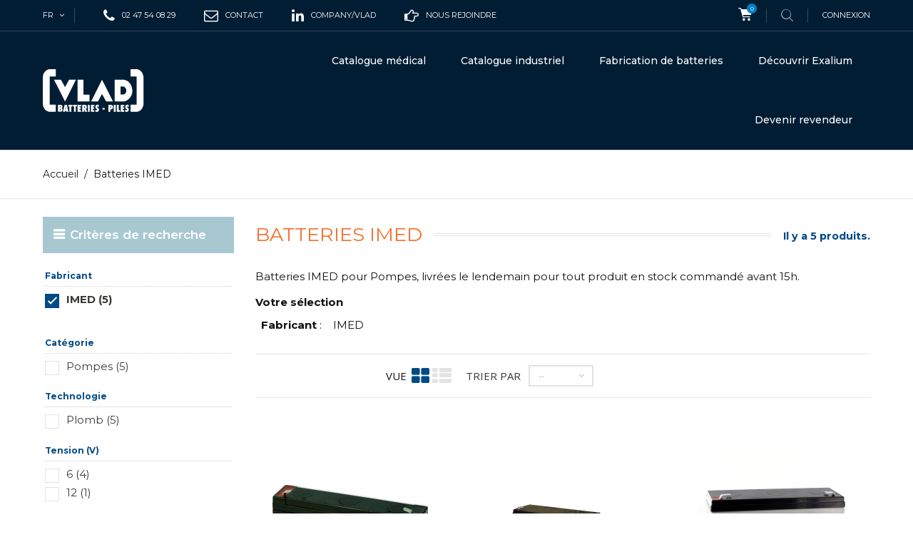

--- FILE ---
content_type: text/html; charset=utf-8
request_url: https://www.vlad.fr/fr/s/950/batteries-imed
body_size: 10926
content:
<!DOCTYPE HTML> <!--[if lt IE 7]><html class="no-js lt-ie9 lt-ie8 lt-ie7" lang="fr-FR"><![endif]--> <!--[if IE 7]><html class="no-js lt-ie9 lt-ie8 ie7" lang="fr-FR"><![endif]--> <!--[if IE 8]><html class="no-js lt-ie9 ie8" lang="fr-FR"><![endif]--> <!--[if gt IE 8]><html class="no-js ie9" lang="fr-FR"><![endif]--><html lang="fr-FR"><head><meta charset="utf-8" /><title>Batteries IMED</title><meta name="description" content="Batteries IMED pour Pompes, livr&amp;eacute;es le lendemain pour tout produit en stock command&amp;eacute; avant 15h." /><meta name="keywords" content="Batteries,IMED,Pompes" /><meta name="generator" content="PrestaShop" /><meta name="robots" content="index,follow" /><meta name="viewport" content="width=device-width, minimum-scale=0.25, maximum-scale=1.6, initial-scale=1.0" /><meta name="apple-mobile-web-app-capable" content="yes" /><link rel="icon" type="image/vnd.microsoft.icon" href="/img/favicon.ico?1750163682" /><link rel="shortcut icon" type="image/x-icon" href="/img/favicon.ico?1750163682" /><link rel="stylesheet" href="https://www.vlad.fr/themes/extremestyle/cache/v_617_fd334c94c13b387cb6e64212b9172e1b_all.css" type="text/css" media="all" />  <link href="https://fonts.googleapis.com/css?family=Montserrat:300,300i,400,400i,500,600,700&amp;subset=cyrillic,cyrillic-ext,latin-ext,vietnamese" rel="stylesheet"><link href="https://fonts.googleapis.com/css?family=Open+Sans:400,400i,700&amp;subset=cyrillic,cyrillic-ext,greek,greek-ext,latin-ext,vietnamese" rel="stylesheet"> <!--[if IE 8]> 
<script src="https://oss.maxcdn.com/libs/html5shiv/3.7.0/html5shiv.js"></script> 
<script src="https://oss.maxcdn.com/libs/respond.js/1.3.0/respond.min.js"></script> <![endif]--><link rel="preload" as="font" href="/themes/extremestyle/fonts/fontello.woff2?36973888" type="font/woff2" crossorigin="anonymous"><link rel="preload" as="font" href="/themes/extremestyle/fonts/fontawesome-webfont.woff2?v=4.5.0" type="font/woff2" crossorigin="anonymous"></head><body id="advancedsearch-seo-950" class="advancedsearch-seo-950 show-left-column hide-right-column lang_fr -is-not-index"><div id="page"> <header id="header" class="header"><div class="header__nav nav"><div class="container -responsive"><div class="row"> <nav class="header__nav__box clearfix"><div id="_desktop_languages"><div id="languages-block-top" class="header__languages"><div class="current"> <span class="cur-label hidden-md hidden-lg">Langues:</span> <span class="cur-title"> fr </span></div><div class="drop-menu languages-block_ul toogle_content"><ul id="first-languages" class="drop-menu-inner"><li class="selected"> <span> fr </span></li><li > <a href="https://www.vlad.fr/en/module/pm_advancedsearch4/advancedsearch4?id_seo=950&amp;seo_url=batteries-imed&amp;id_seo_id_search=7&amp;as4c%5B4%5D%5B0%5D=844" title="English (United States)" rel="alternate" hreflang="en"> <span> en </span> </a></li><li > <a href="https://www.vlad.fr/it/module/pm_advancedsearch4/advancedsearch4?id_seo=950&amp;seo_url=batteries-imed&amp;id_seo_id_search=7&amp;as4c%5B4%5D%5B0%5D=844" title="Italiano (Italian)" rel="alternate" hreflang="it"> <span> it </span> </a></li><li > <a href="https://www.vlad.fr/es/module/pm_advancedsearch4/advancedsearch4?id_seo=950&amp;seo_url=batteries-imed&amp;id_seo_id_search=7&amp;as4c%5B4%5D%5B0%5D=844" title="Español (Spanish)" rel="alternate" hreflang="es"> <span> es </span> </a></li></ul></div></div></div><div id="_desktop_phone_"> <span class="icon-phone"></span><div class="_desktop_phone_inner"> 02 47 54 08 29</div></div><div id="_desktop_mail_"> <a href="/contact-1"> <span class="icon-envelope-o"></span><div class="_desktop_phone_inner"> Contact</div></a></div><div id="_desktop_linkedin_"> <a target="_blank" href="https://www.linkedin.com/company/vlad"> <span class="icon-linkedin"></span><div class="_desktop_phone_inner"> company/vlad</div></a></div><div id="_desktop_recrutement_"> <a target="_blank" href="https://carrieres.vlad.fr/"> <span class="icon-hand-o-right"></span><div class="_desktop_phone_inner"> Nous rejoindre</div></a></div><div id="_desktop_cart_block"><div class="header__cart header_user_catalog"><div class="shopping_cart"> <a class="shopping_cart__link font-cart" href="https://www.vlad.fr/fr/commande" title="Voir mon panier" rel="nofollow"> <span class="ajax_cart_quantity unvisible">0</span> </a></div></div></div><div id="_desktop_search"><div class="header__search"> <span class="js-open-search open-search font-search"></span><div id="search_block_top"><form id="searchbox" class="header__search__wrap" method="get" action="//www.vlad.fr/fr/recherche" > <span class="search-close js-search-close"></span><div class="search-field container -responsive"> <input type="hidden" name="controller" value="search" /> <input type="hidden" name="orderby" value="position" /> <input type="hidden" name="orderway" value="desc" /> <input class="search_query header__search__text" type="text" id="search_query_top" name="search_query" placeholder="Rechercher..." value="" /> <button type="submit" name="submit_search" class="header__search__btn font-search"> </button></div></form></div></div></div><div id="_desktop_user_info"><div class="header_user_info dropdown-mobile"><div class="icon-user btn-toggle-mobile js-toggle hidden-lg hidden-md"></div><div class="header_user_info__list dropdown-toggle-mobile js-toggle-list"> <a class="login" href="https://www.vlad.fr/fr/mon-compte" rel="nofollow" title="Identifiez-vous"> Connexion </a></div></div></div><div class="mobile-nav hidden-lg hidden-md"><div id="menu-icon" class="icon-bars"></div><div id="_mobile_logo" class="top-logo"></div><div id="_mobile_user_info"></div><div id="_mobile_cart_block"></div></div> </nav></div></div></div><div class="header__main-panel"><div class="container -responsive"><div class="row hidden-sm hidden-xs"><div class="header__main-panel__wrapper clearfix"><div id="_desktop_logo" class="header__logo col-md-2"> <a href="https://www.vlad.fr/" title="Vlad"> <img class="header__logo__img img-responsive" src="/themes/extremestyle/img/VLAD_LOGO_monochromeblanc-01.svg" alt="Vlad"/> </a></div><div id="_desktop_top_menu" class="col-md-10"><div id="block_top_menu" class="sf-contener clearfix"><div class="sf-menu-wrapper"><ul class="sf-menu clearfix menu-content"><li class=""><a href="/fr/s/1212/batteries-medicales" title="Batteries médicales et consommables" class="sf-with-ul">Catalogue médical</a><ul class="submenu-container clearfix first-in-line-xs" style="display: none; padding-left: 371.5px; padding-right: 371.5px;"><li><h4><a class="product-name" href="/fr/s/1212/batteries-medicales" title="Batteries médicales et consommables par fabricant">Batteries par fabricant</a></h4><div class="menu-marques"><div><div class="menu-marques-inner"> <a href="/fr/s/1252/batteries-air-liquide" title="Batteries Air Liquide"> <img src="/themes/extremestyle/img/accueil vlad/logos/air-liquide-logo-vector-01.svg" alt="Batteries Air Liquide" > </a></div><div class="menu-marques-inner"> <a href="/fr/s/809/batteries-arjo" title="Batteries Arjo"> <img src="/themes/extremestyle/img/accueil vlad/logos/arjo-logo-vector-01.svg" alt="Batteries ARJO" > </a></div><div class="menu-marques-inner"> <a href="/fr/s/822/batteries-b-braun" title="Batteries B.Braun"> <img src="/themes/extremestyle/img/accueil vlad/logos/bbraun-logo-vector-01-01.svg" alt="Batteries B.Braun" > </a></div><div class="menu-marques-inner"> <a href="/fr/s/849/batteries-cardiac-science" title="Batteries Cardiac Science"> <img src="/themes/extremestyle/img/accueil vlad/logos/cardiacscience-logo-vector-01-01-01.svg" alt="Batteries Cardiac Science" > </a></div><div class="menu-marques-inner"> <a href="/fr/s/851/batteries-carefusion" title="Batteries Carefusion"> <img src="/themes/extremestyle/img/accueil vlad/logos/carefusion-logo-vector-01-01-01.svg" alt="Batteries Carefusion" > </a></div><div class="menu-marques-inner"> <a href="/fr/s/883/batteries-et-piles-drager" title="Batteries Dräger"> <img src="/themes/extremestyle/img/accueil vlad/logos/drager-logo-vector-01-01-01.svg" alt="Batteries Dräger" > </a></div><div class="menu-marques-inner"> <a href="/fr/s/910/batteries-fresenius" title="Batteries Fresenius"> <img src="/themes/extremestyle/img/accueil vlad/logos/fresenius-logo-vector-01-01-01-01.svg" alt="Batteries Fresenius" > </a></div><div class="menu-marques-inner"> <a href="/fr/s/915/batteries-et-piles-ge-healthcare" title="Batteries GE Healthcare"> <img src="/themes/extremestyle/img/accueil vlad/logos/GEHealthcare-logo-vector-01-01-01-01.svg" alt="Batteries GE Healthcare" > </a></div><div class="menu-marques-inner"> <a href="/fr/s/934/batteries-hill-rom" title="Batteries Hill-Rom"> <img src="/themes/extremestyle/img/accueil vlad/logos/hill-rom-logo-vector-01.svg" alt="Batteries Hill-Rom" > </a></div><div class="menu-marques-inner"> <a href="/fr/s/987/batteries-maquet" title="Batteries Maquet Getinge"> <img src="/themes/extremestyle/img/accueil vlad/logos/maquet-logo-vector-01-01-01-01.svg" alt="Batteries Maquet Getinge" > </a></div><div class="menu-marques-inner"> <a href="/fr/s/1005/batteries-mindray-datascope" title="Batteries Mindray"> <img src="/themes/extremestyle/img/accueil vlad/logos/mindray-logo-vector-01-01.svg" alt="Batteries Mindray" > </a></div><div class="menu-marques-inner"> <a href="/fr/s/1018/batteries-nihon-kohden" title="Batteries Nihon Koden"> <img src="/themes/extremestyle/img/accueil vlad/logos/nihonkohden-logo-vector-01-01-01.svg" alt="Batteries Nihon Koden" > </a></div><div class="menu-marques-inner"> <a href="/fr/s/1043/batteries-et-piles-philips" title="Batteries Philips"> <img src="/themes/extremestyle/img/accueil vlad/logos/philips-logo-vector-01-01.svg" alt="Batteries Philips" > </a></div><div class="menu-marques-inner"> <a href="/fr/s/1044/batteries-et-piles-physiocontrol" title="Batteries Physiocontrol"> <img src="/themes/extremestyle/img/accueil vlad/logos/physiocontrol-logo-vector-01-01-01.svg" alt="Batteries Physiocontrol" > </a></div><div class="menu-marques-inner"> <a href="/fr/s/1074/batteries-et-piles-schiller" title="Batteries Schiller"> <img src="/themes/extremestyle/img/accueil vlad/logos/schiller-logo-vector-01-01-01.svg" alt="Batteries Schiller" > </a></div><div class="menu-marques-inner"> <a href="/fr/s/1105/batteries-stryker" title="Batteries Stryker"> <img src="/themes/extremestyle/img/accueil vlad/logos/stryker-logo-vector-01-01-01-01.svg" alt="Batteries Stryker" > </a></div><div class="menu-marques-inner"> <a href="/fr/s/1136/batteries-et-piles-welch-allyn" title="Batteries Welch Allyn"> <img src="/themes/extremestyle/img/accueil vlad/logos/welchallyn-logo-vector-01-01-01-01.svg" alt="Batteries Welch Allyn" > </a></div><div class="menu-marques-inner"> <a href="/fr/s/1143/batteries-zoll" title="Batteries Zoll"> <img src="/themes/extremestyle/img/accueil vlad/logos/zoll-logo-vector-01-01-01.svg" alt="Batteries Zoll" > </a></div></div><div class="toutes-marques"> <a href="/fr/s/1212/batteries-medicales" title="Batteries Médicales"> Toutes les autres marques... </a></div></div></li><li><h4><a class="product-name" href="/fr/s/1212/batteries-medicales" title="Batteries médicales et consommables par dispositif">Batteries par dispositif</a></h4><ul><li><a href="/fr/s/1176/batteries-pour-aspirateurs-mucosites" title="Batteries pour Aspirateurs mucosités">Aspirateurs de mucosités</a></li><li><a href="/fr/s/1185/batteries-et-piles-pour-defibrillateurs" title="Batteries et Piles pour Défibrillateurs">Défibrillateurs</a></li><li><a href="/fr/s/1197/batteries-et-piles-pour-ecg" title="Batteries et piles pour ECG">ECG</a></li><li><a href="/fr/s/1209/batteries-pour-leve-malades-verticalisateurs" title="Batteries pour Lève malades verticalisateurs">Lève malades verticalisateurs</a></li><li><a href="/fr/s/1214/batteries-pour-monitoring" title="Batteries pour Monitoring">Moniteurs</a></li><li><a href="/fr/s/1215/batteries-pour-moteurs-chirurgicaux" title="Batteries pour Moteurs chirurgicaux">Moteurs chirurgicaux</a></li><li><a href="/fr/s/1221/batteries-pour-oxymetres" title="Batteries pour Oxymètres">Oxymètres</a></li><li><a href="/fr/s/1228/batteries-pour-pompes" title="Batteries pour Pompes">Pompes</a></li><li><a href="/fr/s/1230/batteries-pour-pousse-seringues" title="Batteries pour Pousse seringues">Pousse seringues</a></li><li><a href="/fr/s/1232/batteries-pour-respirateurs-et-ventilateurs" title="Batteries pour Respirateurs et ventilateurs">Respirateurs et ventilateurs</a></li><li><a href="/fr/s/1234/batteries-pour-scan-et-echographie" title="Batteries pour Scan et échographie ">Scan et échographie</a></li><li><a href="/fr/s/1236/batteries-pour-scialytiques" title="Batteries pour Scialytiques">Scialytiques</a></li><li><a href="/fr/s/1202/batteries-pour-fauteuils-scooters-electriques" title="Batteries pour Fauteuils scooters électriques">Scooters et fauteuils</a></li><li><a href="/fr/s/1212/batteries-medicales" title="Batteries Autres marques">Tous les dispositifs...</a></li></ul></li><li class="bloc_menu"><div id="piles"><h3><a href="/fr/s/1224/piles" title="Piles alcalines, piles lithium...">PILES</a></h3></div><div id="plomb"><h3><a href="/fr/s/1239/batteries-plomb-stationnaires" title="Batteries au plomb">BATTERIES PLOMB</a></h3></div><div id="accessoires"><h3><a href="/fr/s/1281/accessoires-appareils-medicaux" title="Accessoires pour appareils médicaux">ACCESSOIRES ET<br>CONSOMMABLES</a></h3></div></li></ul></li><li class=""><a href="/fr/s/1207/batteries-industrielles" title="Batteries et piles industrielles" class="sf-with-ul">Catalogue industriel</a><ul class="submenu-container clearfix first-in-line-xs" style="display: none; padding-left: 371.5px; padding-right: 371.5px;"><li><h4><a class="product-name" href="/fr/s/1207/batteries-industrielles" title="Batteries et piles industrielles">Piles et batteries par marque</a></h4><div class="menu-marques"><div><div class="menu-marques-inner"> <a href="/fr/s/807/batteries-ansmann" title="Batteries Ansmann"> <img src="/themes/extremestyle/img/accueil vlad/logos/menu_industriel/ansmann-logo-vector-01.svg" alt="Batteries Ansmann" ></a></div><div><div class="menu-marques-inner"> <a href="/fr/s/812/batteries-arts" title="Accus et batteries Arts Energy"> <img src="/themes/extremestyle/img/accueil vlad/logos/menu_industriel/arts-energy-logo-vector-01.svg" alt="Accus et batteries Arts Energy" ></a></div><div><div class="menu-marques-inner"> <a href="/fr/s/890/piles-energizer" title="Piles Energizer"> <img src="/themes/extremestyle/img/accueil vlad/logos/menu_industriel/energizer-logo-vector-01.svg" alt="Piles Energizer" ></a></div><div><div class="menu-marques-inner"> <a href="/fr/s/891/batteries-enersys" title="Batteries Enersys"> <img src="/themes/extremestyle/img/accueil vlad/logos/menu_industriel/enersys-logo-vector-01.svg" alt="Batteries Enersys" ></a></div><div><div class="menu-marques-inner"> <a href="/fr/s/1255/piles-et-batteries-exalium" title="Piles et batteries Exalium"> <img src="/themes/extremestyle/img/accueil vlad/logos/menu_industriel/exalium-logo-vector-01.svg" alt="Piles et batteries Exalium" ></a></div><div><div class="menu-marques-inner"> <a href="/fr/s/899/batteries-exide" title="Batteries Exide"> <img src="/themes/extremestyle/img/accueil vlad/logos/menu_industriel/exide-logo-vector-01.svg" alt="Batteries Exide" ></a></div><div><div class="menu-marques-inner"> <a href="/fr/s/1257/lampes-torches-led-lenser" title="Lampes Led Lenser"> <img src="/themes/extremestyle/img/accueil vlad/logos/menu_industriel/ledlenser-logo-vector-01.svg" alt="Lampes Led Lenser" ></a></div><div><div class="menu-marques-inner"> <a href="/fr/s/988/mascot" title="Chargeurs Mascot"> <img src="/themes/extremestyle/img/accueil vlad/logos/menu_industriel/m-mascot-logo-vector-01.svg" alt="Chargeurs Mascot" ></a></div><div><div class="menu-marques-inner"> <a href="/fr/s/867/batteries-csb" title=" CSB Batteries"> <img src="/themes/extremestyle/img/accueil vlad/logos/menu_industriel/csb-logo-vector-2025" alt=" CSB Batteries" ></a></div><div><div class="menu-marques-inner"> <a href="/fr/s/1037/batteries-et-piles-panasonic" title="Batteries et piles Panasonic"> <img src="/themes/extremestyle/img/accueil vlad/logos/menu_industriel/panasonic-logo-vector-01.svg" alt="Batteries et piles Panasonic" ></a></div><div><div class="menu-marques-inner"> <a href="/fr/s/1256/lampes-frontales-petzl" title="Lampes frontales Petzl"> <img src="/themes/extremestyle/img/accueil vlad/logos/menu_industriel/petzl-logo-vector-01.svg" alt="Lampes frontales Petzl" ></a></div><div><div class="menu-marques-inner"> <a href="/fr/s/1064/batteries-et-piles-saft" title="Batteries et piles Saft"> <img src="/themes/extremestyle/img/accueil vlad/logos/menu_industriel/saft-logo-vector-01.svg" alt="Batteries et piles Saft" ></a></div><div><div class="menu-marques-inner"> <a href="/fr/s/1111/piles-tadiran" title="Piles Tadiran"> <img src="/themes/extremestyle/img/accueil vlad/logos/menu_industriel/tadiran-logo-vector-01.svg" alt="Piles Tadiran" ></a></div><div><div class="menu-marques-inner"> <a href="/fr/s/1124/batteries-et-piles-varta" title="Batteries et piles Varta"> <img src="/themes/extremestyle/img/accueil vlad/logos/menu_industriel/varta-logo-vector-01.svg" alt="Batteries et piles Varta" ></a></div><div><div class="menu-marques-inner"> <a href="/fr/s/1140/batteries-yuasa" title="Batteries Yuasa"> <img src="/themes/extremestyle/img/accueil vlad/logos/menu_industriel/yuasa-logo-vector-01.svg" alt="Batteries Yuasa" ></a></div></div><div class="toutes-marques"> <a href="/fr/s/1207/batteries-industrielles" title="Batteries et piles industrielles"> Toutes les autres marques... </a></div></div></li><li><h4><a class="product-name" href="/fr/s/1207/batteries-industrielles" title="Piles et batteries industrielles">Par catégorie</a></h4><ul><li><a href="/fr/s/1224/piles" title="Piles">Piles</a></li><li><a href="/fr/81-stationnaire" title="Batteries plomb">Batteries plomb</a></li><li><a href="/fr/15-accumulateurs" title="Accumulateurs">Accumulateurs</a></li><li><a href="/fr/21-chargeurs-et-alims" title="Chargeurs et testeurs">Chargeurs et testeurs</a></li><li><a href="/fr/16-eclairage" title="Eclairage">Eclairage</a></li></ul><h4><a class="product-name" href="/fr/s/1207/batteries-industrielles" title="Piles et batteries industrielles">Par usage</a></h4><ul><li><a href="/fr/95-alarmes" title="Alarmes">Alarmes</a></li><li><a href="/fr/84-blocs-securite-baes" title="Blocs d'éclairage BAES">Blocs d'éclairage BAES</a></li><li><a href="/fr/87-onduleurs" title="Onduleurs">Onduleurs</a></li><li><a href="/fr/94-outillage-portatif" title="Outillage portatif">Outillage portatif</a></li><li><a href="/fr/101-pmr-talkie-walkie" title="PMR Talkie Walkie">PMR Talkie Walkie</a></li><li><a href="/fr/s/1207/batteries-industrielles" title="Tous les produits...">Toutes les batteries par usage...</a></li></ul></li><li class="bloc_menu"><div id="b4p"> <a href="https://www.batteries4pro.com" title="Toutes les piles et batteries en ligne pour les particuliers et professionnels" target="_blank"> <img src="/themes/extremestyle/img/accueil vlad/Batteries4pro-professionnels-revendeurs-particuliers.jpg" width="250" height="425"></div></li></ul></li><li><a href="/fr/fabricant-de-batteries-lithium-ion-en-france-5" title="Conception et fabrication de batteries lithium-ion sur mesure en France">Fabrication de batteries</a></li><li><a href="/fr/content/9-decouvrir-exalium" title="Découvrir Exalium">Découvrir Exalium</a></li><li><a href="/decouvrir-exalium-vlad-devenir-revendeur-6" title="Devenir revendeur">Devenir revendeur</a></li></ul></div></div></div><style>.features-home {
    background-image: url(https://www.vlad.fr/modules/htmlbanners6/views/img/upload/);
    background-position: 50% 0;
    background-repeat: no-repeat;
    -webkit-background-size: cover;
    background-size: cover;
}
            .testimonials-wrapper {
    background-image: url(https://www.vlad.fr/modules/htmlbanners6/views/img/upload/513142f1efc88734c8e312cc0148610d7a946c6e_OEM-background2.png);
    background-position: 50% 0;
    background-repeat: no-repeat;
    -webkit-background-size: cover;
    background-size: cover;
}
            .promo-banner {
    background-image: url(https://www.vlad.fr/modules/htmlbanners6/views/img/upload/);
    background-position: 50% 0;
    background-repeat: no-repeat;
    -webkit-background-size: cover;
    background-size: cover;
}
            .-is-not-index #header {
    background-image: url(https://www.vlad.fr/modules/htmlbanners6/views/img/upload/8dc1d46745b1ad16ce860481c3155a1aa4957d40_VLAD-back-menu.png);
    background-position: 50% 0;
    background-repeat: no-repeat;
    -webkit-background-size: cover;
    background-size: cover;
}</style></div></div><div id="mobile_top_menu_wrapper" class="hidden-lg hidden-md"><div class="wrapper-nav"><div id="_mobile_languages"></div><div id="_mobile_currencies"></div></div><div class="wrapper-modules"><div id="_mobile_search"></div></div><div id="_mobile_top_menu"></div><div id="_mobile_phone_"></div><div id="_mobile_mail_"></div><div id="_mobile_linkedin_"></div><div id="_mobile_recrutement_"></div></div></div> </header><div class="columns-container"><div class="breadcrumb clearfix"><div class="container -responsive"> <a class="home" href="https://www.vlad.fr/" title="Retour accueil">Accueil</a> <span class="navigation-pipe">/</span> Batteries IMED</div></div><div id="columns" class="container -responsive"><div class="row"><div id="left_column" class="column col-xs-12 col-md-3"><div id="PM_ASBlockOutput_7" class="PM_ASBlockOutput PM_ASBlockOutputVertical block"><div id="PM_ASBlock_7"><p class="title_block">Crit&egrave;res de recherche</p><div class="block_content"> <a href="javascript:void(0)" class="PM_ASResetSearch">Retour</a><div class="clear"></div><form action="https://www.vlad.fr/fr/module/pm_advancedsearch4/advancedsearch4" method="GET" id="PM_ASForm_7" class="PM_ASForm"><div id="PM_ASCriterionsGroup_7_4" class="PM_ASCriterionsSEOGroupDisabled PM_ASCriterionsGroup"><div id="PM_ASCriterionsOutput_7_4" class="PM_ASCriterionsOutput"><div id="PM_ASCriterions_7_4" class="PM_ASCriterions"><p class="PM_ASCriterionsGroupTitle PM_ASCriterionsGroupCollapsable PM_ASCriterionsArrowDown" id="PM_ASCriterionsGroupTitle_7_4" rel="4"><b>Fabricant</b></p><div class="PM_ASCriterionsGroupOuter"><div class="PM_ASCriterionStepEnable"><ul id="PM_ASCriterionGroupCheckbox_7_4" class="PM_ASCriterionGroupCheckbox"><li><p class="checkbox"> <input type="checkbox" value="844" data-id-criterion-group="4" id="as4c_4_844" name="as4c[4][]" checked="checked" class="PM_ASCriterionCheckbox" /> <label for="as4c_4_844" class="PM_ASLabelCheckbox PM_ASLabelCheckboxSelected"> <a class="PM_ASLabelLink" href="javascript:void(0)"> IMED (5) </a> </label></p></li></ul></div></div><div class="clear"></div><a href="javascript:void(0)" class="PM_ASResetGroup" rel="4">Réinitialiser ce groupe</a></div><div class="clear"></div></div></div><div id="PM_ASCriterionsGroup_7_11" class="PM_ASCriterionsGroup"><div id="PM_ASCriterionsOutput_7_11" class="PM_ASCriterionsOutput"><div id="PM_ASCriterions_7_11" class="PM_ASCriterions"><p class="PM_ASCriterionsGroupTitle PM_ASCriterionsGroupCollapsable PM_ASCriterionsArrowDown" id="PM_ASCriterionsGroupTitle_7_11" rel="11"><b>Cat&eacute;gorie</b></p><div class="PM_ASCriterionsGroupOuter"><div class="PM_ASCriterionStepEnable"><ul id="PM_ASCriterionGroupCheckbox_7_11" class="PM_ASCriterionGroupCheckbox"><li><p class="checkbox"> <input type="checkbox" value="2311" data-id-criterion-group="11" id="as4c_11_2311" name="as4c[11][]" class="PM_ASCriterionCheckbox" /> <label for="as4c_11_2311" class="PM_ASLabelCheckbox"> <a class="PM_ASLabelLink" href="javascript:void(0)"> Pompes (5) </a> </label></p></li></ul></div></div></div><div class="clear"></div></div></div><div id="PM_ASCriterionsGroup_7_13" class="PM_ASCriterionsGroup"><div id="PM_ASCriterionsOutput_7_13" class="PM_ASCriterionsOutput"><div id="PM_ASCriterions_7_13" class="PM_ASCriterions"><p class="PM_ASCriterionsGroupTitle PM_ASCriterionsGroupCollapsable PM_ASCriterionsArrowDown" id="PM_ASCriterionsGroupTitle_7_13" rel="13"><b>Technologie</b></p><div class="PM_ASCriterionsGroupOuter"><div class="PM_ASCriterionStepEnable"><ul id="PM_ASCriterionGroupCheckbox_7_13" class="PM_ASCriterionGroupCheckbox"><li><p class="checkbox"> <input type="checkbox" value="4485" data-id-criterion-group="13" id="as4c_13_4485" name="as4c[13][]" class="PM_ASCriterionCheckbox" /> <label for="as4c_13_4485" class="PM_ASLabelCheckbox"> <a class="PM_ASLabelLink" href="javascript:void(0)"> Plomb (5) </a> </label></p></li></ul></div></div></div><div class="clear"></div></div></div><div id="PM_ASCriterionsGroup_7_5" class="PM_ASCriterionsGroup"><div id="PM_ASCriterionsOutput_7_5" class="PM_ASCriterionsOutput"><div id="PM_ASCriterions_7_5" class="PM_ASCriterions"><p class="PM_ASCriterionsGroupTitle PM_ASCriterionsGroupCollapsable PM_ASCriterionsArrowDown" id="PM_ASCriterionsGroupTitle_7_5" rel="5"><b>Tension (V)</b></p><div class="PM_ASCriterionsGroupOuter"><div class="PM_ASCriterionStepEnable"><ul id="PM_ASCriterionGroupCheckbox_7_5" class="PM_ASCriterionGroupCheckbox"><li><p class="checkbox"> <input type="checkbox" value="1281" data-id-criterion-group="5" id="as4c_5_1281" name="as4c[5][]" class="PM_ASCriterionCheckbox" /> <label for="as4c_5_1281" class="PM_ASLabelCheckbox"> <a class="PM_ASLabelLink" href="javascript:void(0)"> 6 (4) </a> </label></p></li><li><p class="checkbox"> <input type="checkbox" value="1152" data-id-criterion-group="5" id="as4c_5_1152" name="as4c[5][]" class="PM_ASCriterionCheckbox" /> <label for="as4c_5_1152" class="PM_ASLabelCheckbox"> <a class="PM_ASLabelLink" href="javascript:void(0)"> 12 (1) </a> </label></p></li></ul></div></div></div><div class="clear"></div></div></div><div id="PM_ASCriterionsGroup_7_6" class="PM_ASCriterionsGroup"><div id="PM_ASCriterionsOutput_7_6" class="PM_ASCriterionsOutput"><div id="PM_ASCriterions_7_6" class="PM_ASCriterions"><p class="PM_ASCriterionsGroupTitle PM_ASCriterionsGroupCollapsable PM_ASCriterionsArrowDown" id="PM_ASCriterionsGroupTitle_7_6" rel="6"><b>Capacit&eacute; (Ah)</b></p><div class="PM_ASCriterionsGroupOuter"><div class="PM_ASCriterionStepEnable"><ul id="PM_ASCriterionGroupCheckbox_7_6" class="PM_ASCriterionGroupCheckbox"><li><p class="checkbox"> <input type="checkbox" value="1732" data-id-criterion-group="6" id="as4c_6_1732" name="as4c[6][]" class="PM_ASCriterionCheckbox" /> <label for="as4c_6_1732" class="PM_ASLabelCheckbox"> <a class="PM_ASLabelLink" href="javascript:void(0)"> 3.5 (1) </a> </label></p></li><li><p class="checkbox"> <input type="checkbox" value="1895" data-id-criterion-group="6" id="as4c_6_1895" name="as4c[6][]" class="PM_ASCriterionCheckbox" /> <label for="as4c_6_1895" class="PM_ASLabelCheckbox"> <a class="PM_ASLabelLink" href="javascript:void(0)"> 7 (2) </a> </label></p></li><li><p class="checkbox"> <input type="checkbox" value="1538" data-id-criterion-group="6" id="as4c_6_1538" name="as4c[6][]" class="PM_ASCriterionCheckbox" /> <label for="as4c_6_1538" class="PM_ASLabelCheckbox"> <a class="PM_ASLabelLink" href="javascript:void(0)"> 12 (2) </a> </label></p></li></ul></div></div></div><div class="clear"></div></div></div><div id="PM_ASCriterionsGroup_7_12" class="PM_ASCriterionsGroup"><div id="PM_ASCriterionsOutput_7_12" class="PM_ASCriterionsOutput"><div id="PM_ASCriterions_7_12" class="PM_ASCriterions"><p class="PM_ASCriterionsGroupTitle PM_ASCriterionsGroupCollapsable PM_ASCriterionsArrowleft" id="PM_ASCriterionsGroupTitle_7_12" rel="12"><b>Famille</b></p><div class="PM_ASCriterionsGroupOuter PM_ASCriterionsGroupCollapsed "><div class="PM_ASCriterionStepEnable"><ul id="PM_ASCriterionGroupCheckbox_7_12" class="PM_ASCriterionGroupCheckbox"><li><p class="checkbox"> <input type="checkbox" value="4391" data-id-criterion-group="12" id="as4c_12_4391" name="as4c[12][]" class="PM_ASCriterionCheckbox" /> <label for="as4c_12_4391" class="PM_ASLabelCheckbox"> <a class="PM_ASLabelLink" href="javascript:void(0)"> Dispositifs de soins intensifs (5) </a> </label></p></li></ul></div></div></div><div class="clear"></div></div></div> <input type="hidden" name="reset_group" value="" /> <input type="hidden" name="id_search" value="7" /> <input type="hidden" name="hookName" value="leftColumn" /> <input type="hidden" name="orderby" disabled="disabled" /> <input type="hidden" name="orderway" disabled="disabled" /> <input type="hidden" name="n" disabled="disabled" /> <input type="hidden" name="id_seo" value="950" />  <div class="clear"></div></form></div></div></div><div id="recent_article_smart_blog_block_left" class="block blogModule boxPlain"><p class='title_block'><a href="https://www.vlad.fr/fr/blog.html">Recent Articles</a></p><div class="block_content sdsbox-content"><ul class="recentArticles"><li> <a class="image" title="Concevoir nos batteries pour réduire leur impact environnemental " href="https://www.vlad.fr/fr/blog/71_eco-conception-chez-vlad.html"> <img alt="Concevoir nos batteries pour réduire leur impact environnemental " src="/modules//smartblog/images/71-home-small.jpg"> </a> <a class="title" title="Concevoir nos batteries pour réduire leur impact environnemental " href="https://www.vlad.fr/fr/blog/71_eco-conception-chez-vlad.html">Concevoir nos batteries pour réduire leur impact environnemental <br>08/12/2025</a></li><li> <a class="image" title="Rendez-vous aux Journées Achat Logistique RESAH | 4 & 5 décembre 2025" href="https://www.vlad.fr/fr/blog/68_Rendez-vous-aux-Journées-Achat-Logistique-RES.html"> <img alt="Rendez-vous aux Journées Achat Logistique RESAH | 4 & 5 décembre 2025" src="/modules//smartblog/images/68-home-small.jpg"> </a> <a class="title" title="Rendez-vous aux Journées Achat Logistique RESAH | 4 & 5 décembre 2025" href="https://www.vlad.fr/fr/blog/68_Rendez-vous-aux-Journées-Achat-Logistique-RES.html">Rendez-vous aux Journées Achat Logistique RESAH | 4 & 5 décembre 2025 <br>02/12/2025</a></li><li> <a class="image" title="Retour sur le salon Medica 2025 à Düsseldorf" href="https://www.vlad.fr/fr/blog/67_medica-fair-2025.html"> <img alt="Retour sur le salon Medica 2025 à Düsseldorf" src="/modules//smartblog/images/67-home-small.jpg"> </a> <a class="title" title="Retour sur le salon Medica 2025 à Düsseldorf" href="https://www.vlad.fr/fr/blog/67_medica-fair-2025.html">Retour sur le salon Medica 2025 à Düsseldorf <br>01/12/2025</a></li><li> <a class="image" title="NOUVELLE USINE EXAFACTORY " href="https://www.vlad.fr/fr/blog/64_NOUVELLE-USINE-EXAFACTORY-.html"> <img alt="NOUVELLE USINE EXAFACTORY " src="/modules//smartblog/images/64-home-small.jpg"> </a> <a class="title" title="NOUVELLE USINE EXAFACTORY " href="https://www.vlad.fr/fr/blog/64_NOUVELLE-USINE-EXAFACTORY-.html">NOUVELLE USINE EXAFACTORY <br>03/06/2024</a></li><li> <a class="image" title="Notre nouvelle ExaFactory est prête !" href="https://www.vlad.fr/fr/blog/63_video-construction-exafactory.html"> <img alt="Notre nouvelle ExaFactory est prête !" src="/modules//smartblog/images/63-home-small.jpg"> </a> <a class="title" title="Notre nouvelle ExaFactory est prête !" href="https://www.vlad.fr/fr/blog/63_video-construction-exafactory.html">Notre nouvelle ExaFactory est prête ! <br>26/04/2024</a></li><li> <a class="image" title="ACQUISITION de la société Guido Ammirata" href="https://www.vlad.fr/fr/blog/62_ACQUISITION-de-la-societe-Guido-Ammirata.html"> <img alt="ACQUISITION de la société Guido Ammirata" src="/modules//smartblog/images/62-home-small.jpg"> </a> <a class="title" title="ACQUISITION de la société Guido Ammirata" href="https://www.vlad.fr/fr/blog/62_ACQUISITION-de-la-societe-Guido-Ammirata.html">ACQUISITION de la société Guido Ammirata <br>06/03/2024</a></li><li> <a class="image" title="[LES ECHOS] VLAD : des batteries plus vertes et moins chères en misant sur l'humain et l'industrie 4.0" href="https://www.vlad.fr/fr/blog/59_VLAD-des-batteries-plus-vertes-et-moins-chere.html"> <img alt="[LES ECHOS] VLAD : des batteries plus vertes et moins chères en misant sur l'humain et l'industrie 4.0" src="/modules//smartblog/images/59-home-small.jpg"> </a> <a class="title" title="[LES ECHOS] VLAD : des batteries plus vertes et moins chères en misant sur l'humain et l'industrie 4.0" href="https://www.vlad.fr/fr/blog/59_VLAD-des-batteries-plus-vertes-et-moins-chere.html">[LES ECHOS] VLAD : des batteries plus vertes et moins chères en misant sur l'humain et l'industrie 4.0 <br>27/11/2023</a></li><li> <a class="image" title="[DEVICEMED Magazine] Technologies de batteries : comment sélectionner la cellule qu’il vous faut ?" href="https://www.vlad.fr/fr/blog/56_devicemed-interview-stephane-jaud-2023-cellul.html"> <img alt="[DEVICEMED Magazine] Technologies de batteries : comment sélectionner la cellule qu’il vous faut ?" src="/modules//smartblog/images/56-home-small.jpg"> </a> <a class="title" title="[DEVICEMED Magazine] Technologies de batteries : comment sélectionner la cellule qu’il vous faut ?" href="https://www.vlad.fr/fr/blog/56_devicemed-interview-stephane-jaud-2023-cellul.html">[DEVICEMED Magazine] Technologies de batteries : comment sélectionner la cellule qu’il vous faut ? <br>20/11/2023</a></li><li> <a class="image" title="ExaFactory : début de la construction ! " href="https://www.vlad.fr/fr/blog/55_exafactory-premiere-etape.html"> <img alt="ExaFactory : début de la construction ! " src="/modules//smartblog/images/55-home-small.jpg"> </a> <a class="title" title="ExaFactory : début de la construction ! " href="https://www.vlad.fr/fr/blog/55_exafactory-premiere-etape.html">ExaFactory : début de la construction ! <br>06/04/2023</a></li><li> <a class="image" title="Comment choisir entre un PCM et un BMS pour vos batteries" href="https://www.vlad.fr/fr/blog/54_PCM-ou-BMS.html"> <img alt="Comment choisir entre un PCM et un BMS pour vos batteries" src="/modules//smartblog/images/54-home-small.jpg"> </a> <a class="title" title="Comment choisir entre un PCM et un BMS pour vos batteries" href="https://www.vlad.fr/fr/blog/54_PCM-ou-BMS.html">Comment choisir entre un PCM et un BMS pour vos batteries <br>28/03/2023</a></li></ul></div></div></div><div id="center_column" class="center_column col-xs-12 col-md-9"><div id="PM_ASearchResults"><div id="PM_ASearchResultsInner" class="PM_ASearchResultsInner_7">  <h1 id="PM_ASearchResultsTitle" class="page-heading product-listing"> <span class="cat-name">Batteries IMED</span> <span class="heading-counter">Il y a 5 produits.</span></h1><div class="cat_desc">Batteries IMED pour Pompes, livr&eacute;es le lendemain pour tout produit en stock command&eacute; avant 15h.</div><form action="https://www.vlad.fr/fr/module/pm_advancedsearch4/advancedsearch4" method="GET" class="PM_ASSelections PM_ASSelectionsResults"><p><b>Votre sélection</b></p><ul><li>&nbsp;&nbsp;<b>Fabricant</b> : <a href="javascript:void(0)" class="PM_ASSelectionsRemoveLink">IMED</a><input type="hidden" name="as4c[4][]" value="844" /></li></ul> <input type="hidden" name="id_search" value="7" /> <input type="hidden" name="hookName" value="displayLeftColumn" /> <input type="hidden" name="id_seo" value="950" /></form>  <div class="content_sortPagiBar clearfix"><div class="sortPagiBar clearfix"><ul class="display hidden-xs"><li class="display-title">Vue</li><li id="grid"><a rel="nofollow" href="#" title="Grille"><i class="icon-th-large"></i></a></li><li id="list"><a rel="nofollow" href="#" title="Liste"><i class="icon-th-list"></i></a></li></ul><form id="productsSortForm" action="https://www.vlad.fr/fr/index.php?controller=advancedsearch4&amp;fc=module&amp;module=pm_advancedsearch4&amp;id_seo=950&amp;seo_url=batteries-imed" class="productsSortForm"><div class="select selector1"> <label for="selectProductSort">Trier par</label> <select id="selectProductSort" class="selectProductSort form-control"><option value="position:desc" selected="selected">--</option><option value="name:asc">Nom du produit: de A &agrave; Z</option><option value="name:desc">Nom du produit: de Z &agrave; A</option><option value="reference:asc">R&eacute;f&eacute;rence: plus Bas en premier</option><option value="reference:desc">R&eacute;f&eacute;rence: le Plus haut d&#039;abord</option> </select></div></form></div><div class="top-pagination-content clearfix"><div id="pagination" class="pagination clearfix"></div><div class="product-count"> Montrant 1 - 5 5 articles</div></div></div><div class="no-index product_list grid row"><div class="ajax_block_product col-xs-6 col-sm-4 first-in-line first-item-of-tablet-line first-item-of-mobile-line"><div class="product-container" itemscope itemtype="https://schema.org/Product"><div class="color-list-container"></div><div class="left-block"><div class="product-image-container"> <a class="product_img_link" href="https://www.vlad.fr/fr/pompes/2011-voir-88889608-batterie-6v-7ah-pour-pompe-3f-perfusion-gemini-pc1-imed-2884102729.html" title="VOIR 88889608 /// Batterie 6V 7AH pour pompe à perfusion Gemini PC1 IMED (841027)" itemprop="url"> <img class="product-item__img replace-2x img-responsive" src="https://www.vlad.fr/17219-home_default/voir-88889608-batterie-6v-7ah-pour-pompe-3f-perfusion-gemini-pc1-imed-2884102729.jpg" alt="VOIR 88889608 /// Batterie 6V 7AH pour pompe à perfusion Gemini PC1 IMED (841027)" title="VOIR 88889608 /// Batterie 6V 7AH pour pompe à perfusion Gemini PC1 IMED (841027)" width="218" height="262" itemprop="image" /> </a></div></div><div class="right-block"><div class="wrapper-desc"><h5 itemprop="name"> <a class="product-name" href="https://www.vlad.fr/fr/pompes/2011-voir-88889608-batterie-6v-7ah-pour-pompe-3f-perfusion-gemini-pc1-imed-2884102729.html" title="VOIR 88889608 /// Batterie 6V 7AH pour pompe à perfusion Gemini PC1 IMED (841027)" itemprop="url" > VOIR 88889608 /// Batterie 6V 7AH pour pompe à perfusion Gemini PC1 IMED (841027) </a></h5><meta itemprop="brand" content="IMED"/><meta itemprop="sku" content="88888287" /><p>Ref. 88888287</p><div class="features"><div> Type: <span>Batterie</span></div><div> Technologie: <span>Plomb</span></div><div> Modèle: <span>Compatible</span></div><div> Tension (V): <span>6</span></div><div> Capacité (Ah): <span>7</span></div><div> Poids (kg): <span>1.232</span></div><div> Taille: <span>NP7-6</span></div><div> Longueur (mm): <span>151.0</span></div><div> Largeur (mm): <span>34.0</span></div><div> Hauteur (mm): <span>97.0</span></div><div> Référence fabricant: <span>841027</span></div></div><br><br></div></div></div></div><div class="ajax_block_product col-xs-6 col-sm-4 last-item-of-tablet-line"><div class="product-container" itemscope itemtype="https://schema.org/Product"><div class="color-list-container"></div><div class="left-block"><div class="product-image-container"> <a class="product_img_link" href="https://www.vlad.fr/fr/pompes/2012-batterie-6v-12ah-pour-pompe-3f-perfusion-gemini-pc2-imed-2884102629.html" title="Batterie 6V 12Ah pour pompe à perfusion Gemini PC2 IMED (841026)" itemprop="url"> <img class="product-item__img replace-2x img-responsive" src="https://www.vlad.fr/4371-home_default/batterie-6v-12ah-pour-pompe-3f-perfusion-gemini-pc2-imed-2884102629.jpg" alt="Batterie 6V 12Ah pour pompe à perfusion Gemini PC2 IMED (841026)" title="Batterie 6V 12Ah pour pompe à perfusion Gemini PC2 IMED (841026)" width="218" height="262" itemprop="image" /> </a></div></div><div class="right-block"><div class="wrapper-desc"><h5 itemprop="name"> <a class="product-name" href="https://www.vlad.fr/fr/pompes/2012-batterie-6v-12ah-pour-pompe-3f-perfusion-gemini-pc2-imed-2884102629.html" title="Batterie 6V 12Ah pour pompe à perfusion Gemini PC2 IMED (841026)" itemprop="url" > Batterie 6V 12Ah pour pompe à perfusion Gemini PC2 IMED (841026) </a></h5><meta itemprop="brand" content="IMED"/><meta itemprop="sku" content="88888288" /><p>Ref. 88888288</p><div class="features"><div> Type: <span>Batterie</span></div><div> Technologie: <span>Plomb</span></div><div> Modèle: <span>Compatible</span></div><div> Tension (V): <span>6</span></div><div> Capacité (Ah): <span>12</span></div><div> Poids (kg): <span>2.033</span></div><div> Taille: <span>NP12-6</span></div><div> Longueur (mm): <span>150.0</span></div><div> Largeur (mm): <span>50.0</span></div><div> Hauteur (mm): <span>97.5</span></div><div> Référence fabricant: <span>841026</span></div></div><br><br></div></div></div></div><div class="ajax_block_product col-xs-6 col-sm-4 last-in-line first-item-of-tablet-line last-item-of-mobile-line"><div class="product-container" itemscope itemtype="https://schema.org/Product"><div class="color-list-container"></div><div class="left-block"><div class="product-image-container"> <a class="product_img_link" href="https://www.vlad.fr/fr/pompes/2013-batterie-6v-12ah-pour-pompe-3f-perfusion-800-imed.html" title="Batterie 6V 12Ah pour pompe à perfusion 800 IMED" itemprop="url"> <img class="product-item__img replace-2x img-responsive" src="https://www.vlad.fr/4372-home_default/batterie-6v-12ah-pour-pompe-3f-perfusion-800-imed.jpg" alt="Batterie 6V 12Ah pour pompe à perfusion 800 IMED" title="Batterie 6V 12Ah pour pompe à perfusion 800 IMED" width="218" height="262" itemprop="image" /> </a></div></div><div class="right-block"><div class="wrapper-desc"><h5 itemprop="name"> <a class="product-name" href="https://www.vlad.fr/fr/pompes/2013-batterie-6v-12ah-pour-pompe-3f-perfusion-800-imed.html" title="Batterie 6V 12Ah pour pompe à perfusion 800 IMED" itemprop="url" > Batterie 6V 12Ah pour pompe à perfusion 800 IMED </a></h5><meta itemprop="brand" content="IMED"/><meta itemprop="sku" content="88888289" /><p>Ref. 88888289</p><div class="features"><div> Type: <span>Batterie</span></div><div> Technologie: <span>Plomb</span></div><div> Modèle: <span>Compatible</span></div><div> Tension (V): <span>6</span></div><div> Capacité (Ah): <span>12</span></div><div> Poids (kg): <span>2.033</span></div><div> Taille: <span>NP12-6</span></div><div> Longueur (mm): <span>151.0</span></div><div> Largeur (mm): <span>51.0</span></div><div> Hauteur (mm): <span>98.0</span></div></div><br><br></div></div></div></div><div class="ajax_block_product col-xs-6 col-sm-4 first-in-line last-line last-item-of-tablet-line first-item-of-mobile-line last-mobile-line"><div class="product-container" itemscope itemtype="https://schema.org/Product"><div class="color-list-container"></div><div class="left-block"> <span class="ico-exalium">Exalium</span><div class="product-image-container"> <a class="product_img_link" href="https://www.vlad.fr/fr/pompes/7347-batterie-12v-3-5ah-pour-pompe-3f-perfusion-gemini-pc4-imed.html" title="Batterie 12V 3.5Ah pour pompe à perfusion Gemini PC4 IMED" itemprop="url"> <img class="product-item__img replace-2x img-responsive" src="https://www.vlad.fr/17407-home_default/batterie-12v-3-5ah-pour-pompe-3f-perfusion-gemini-pc4-imed.jpg" alt="Batterie 12V 3.5Ah pour pompe à perfusion Gemini PC4 IMED" title="Batterie 12V 3.5Ah pour pompe à perfusion Gemini PC4 IMED" width="218" height="262" itemprop="image" /> </a></div></div><div class="right-block"><div class="wrapper-desc"><h5 itemprop="name"> <a class="product-name" href="https://www.vlad.fr/fr/pompes/7347-batterie-12v-3-5ah-pour-pompe-3f-perfusion-gemini-pc4-imed.html" title="Batterie 12V 3.5Ah pour pompe à perfusion Gemini PC4 IMED" itemprop="url" > Batterie 12V 3.5Ah pour pompe à perfusion Gemini PC4 IMED </a></h5><meta itemprop="brand" content="IMED"/><meta itemprop="sku" content="88889563" /><p>Ref. 88889563</p><div class="features"><div> Type: <span>Batterie</span></div><div> Technologie: <span>Plomb</span></div><div> Modèle: <span>Exalium</span></div><div> Tension (V): <span>12</span></div><div> Capacité (Ah): <span>3.5</span></div><div> Poids (kg): <span>1.190</span></div><div> Taille: <span>NP2.8-12</span></div><div> Longueur (mm): <span>134.0</span></div><div> Largeur (mm): <span>67.0</span></div><div> Hauteur (mm): <span>60.0</span></div></div><br><br></div></div></div></div><div class="ajax_block_product col-xs-6 col-sm-4 last-line first-item-of-tablet-line last-mobile-line"><div class="product-container" itemscope itemtype="https://schema.org/Product"><div class="color-list-container"></div><div class="left-block"> <span class="ico-exalium">Exalium</span><div class="product-image-container"> <a class="product_img_link" href="https://www.vlad.fr/fr/pompes/7392-batterie-6v-7ah-pour-pompe-3f-perfusion-gemini-pc1-imed-2884102729.html" title="Batterie 6V 7AH pour pompe à perfusion Gemini PC1 IMED (841027)" itemprop="url"> <img class="product-item__img replace-2x img-responsive" src="https://www.vlad.fr/8277-home_default/batterie-6v-7ah-pour-pompe-3f-perfusion-gemini-pc1-imed-2884102729.jpg" alt="Batterie 6V 7AH pour pompe à perfusion Gemini PC1 IMED (841027)" title="Batterie 6V 7AH pour pompe à perfusion Gemini PC1 IMED (841027)" width="218" height="262" itemprop="image" /> </a></div></div><div class="right-block"><div class="wrapper-desc"><h5 itemprop="name"> <a class="product-name" href="https://www.vlad.fr/fr/pompes/7392-batterie-6v-7ah-pour-pompe-3f-perfusion-gemini-pc1-imed-2884102729.html" title="Batterie 6V 7AH pour pompe à perfusion Gemini PC1 IMED (841027)" itemprop="url" > Batterie 6V 7AH pour pompe à perfusion Gemini PC1 IMED (841027) </a></h5><meta itemprop="brand" content="IMED"/><meta itemprop="sku" content="88889608" /><p>Ref. 88889608</p><div class="features"><div> Type: <span>Batterie</span></div><div> Technologie: <span>Plomb</span></div><div> Modèle: <span>Exalium</span></div><div> Tension (V): <span>6</span></div><div> Capacité (Ah): <span>7</span></div><div> Poids (kg): <span>1.016</span></div><div> Taille: <span>NP7-6</span></div><div> Longueur (mm): <span>151.0</span></div><div> Largeur (mm): <span>34.0</span></div><div> Hauteur (mm): <span>97.0</span></div><div> Référence fabricant: <span>841027</span></div></div><br><br></div></div></div></div></div><div class="content_sortPagiBar"><div class="bottom-pagination-content clearfix"><div id="pagination_bottom" class="pagination clearfix"></div><div class="product-count"> Montrant 1 - 5 5 articles</div></div></div> <br /> <br /><div id="PM_ASearchSeoCrossLinks" class="block"><h4>Voir aussi</h4><div class="block_content"><ul class="bullet"><li><a href="http://www.vlad.fr/fr/s/1047/batteries-primedic">Batteries PRIMEDIC</a></li><li><a href="http://www.vlad.fr/fr/s/1195/batteries-pour-divers-multimedia">Batteries pour Divers multim&eacute;dia</a></li></ul></div></div><div class="clear"></div> <a href="javascript:void(0);" class="btn btn-default exclusive-medium" id="pm_share_link"><b>Partager les résultats</b></a><br /> <input type="hidden" name="ASSearchTitle" id="ASSearchTitle" value="Crit&egrave;res de recherche" /><div class="asShareBlock" id="asShareBlock"></div>  </div></div></div></div></div></div><div class="footer-container"> <footer id="footer" class="footer"><div class="footer_one clearfix"><div class="container -responsive"><div class="row"> <section id="block_contact_infos" class="contact-infos footer-block col-xs-12 col-md-3"><h4>Nous contacter</h4><ul class="toggle-footer"><li><div class="footer-first"><i class="icon-map-marker"></i></div><div class="footer-inner">580 avenue des Landes du Cassantin<br>37210 PARCAY MESLAY</div></li><li><div class="footer-first"><i class="icon-phone"></i></div><div class="footer-inner">+33 (0)2 47 54 08 29</div></li><li><div class="footer-first"><i class="icon-fax"></i></div><div class="footer-inner">+33 (0)2 47 41 97 95</div></li><li><div class="footer-first"><i class="icon-envelope-o"></i></div><div class="footer-inner"><a href="/contact-1">Formulaire de contact</a></div></li></ul> </section><section class="footer-block col-xs-12 col-md-3" id="block_various_links_footer"><h4>La société</h4><ul class="toggle-footer"><li><a class="navli" href="/fr/content/6-l-entreprise" title="L'entreprise">Présentation</a></li><li><a class="navli" href="/fr/blog/category/1_actualites.html" title="Actualités">Actualités</a></li><li><a class="navli" href="/fr/content/7-nos-metiers" title="Notre métier">Nos métiers</a></li><li><a class="navli" rel="nofollow" href="/fr/content/12-nos-engagements" title="Nos engagements">Nos engagements</a></li><li><a class="navli" rel="nofollow" href="/fr/content/15-questions-frequentes" title="Questions fréquentes">Questions fréquentes</a></li><li><a class="navli" target="_blank" href="https://carrieres.vlad.fr/" title="Recrutement">Nous rejoindre</a></li><li><a class="navli" rel="nofollow" href="/fr/content/3-recommandations-utilisateurs" title="Recommandations utilisateurs">Recommandations utilisateurs</a></li></ul></section> <section class="footer-block col-xs-12 col-md-3" id="block_various_links_footer"><h4>Nos métiers</h4><ul class="toggle-footer"><li><a href="/fr/fabricant-de-batteries-lithium-ion-en-france-5">Fabricant de batteries<br>Lithium-Ion</a></li><li><a href="/fr/content/9-assemblage-batteries-generiques-exalium">Assemblage de batteries<br>génériques Exalium Premium</a></li><li><a href="/fr/content/8-distribution">Distribution<br>de piles et batteries originales</a></li><li><a href="/fr/content/11-reconditionnement">Reconditionnement<br>de batteries usagées</a></li></ul></section> <section class="footer-block col-xs-12 col-md-3" id="block_various_links_footer"><h4>Suivez-nous sur</h4><div class="linkedin-div toggle-footer" style=""><div><a target="_blank" href="https://www.linkedin.com/company/vlad"> <img src="/themes/extremestyle/img/accueil vlad/logos/linkedin-white-logo-01.svg" width=100> </a></div><div class=linkedin_date>30/12/2025<div><div class=linkedin_like>122 likes | 6 comments<div><div class=linkedin_text><a target=_blank href=https://www.linkedin.com/feed/update/urn:li:share:7407073751571259392?collapsed=1>Promotion 2026 – 1 PME à la Une ✨&nbsp;Les entreprises pour la promotion 2026 du programme « 1 PME à la Une » ont é...</a><div><div class=linkedin_date>30/12/2025<div><div class=linkedin_like>47 likes | 0 comments<div><div class=linkedin_text><a target=_blank href=https://www.linkedin.com/feed/update/urn:li:share:7402273770561982464?collapsed=1>Venez rencontrer VLAD & Jean Martel lors des journées du Resah à Montrouge !...</a><div></ul> </section></div></div></div><div class="footer_two clearfix"><div class="footer_two__inner container -responsive"><div class="copyright col-xs-6"><p>Copyright © 2020 VLAD - Tous droits réservés.</p></div><div class="col-xs-6"><div class="payment-logo"><a href="/content/1-conditions-generales-de-ventes" title="CGV" target="_blank">Conditions générales de vente</a>&nbsp;|&nbsp;<a href="/content/2-mentions-legales" title="Mentions légales" target="_blank">Mentions légales</a>&nbsp;|&nbsp;<a href="/plan-site" title="Plan du site" target="_blank">Plan du site</a></div></div></div></div><div class="btn-to-top js-btn-to-top icon-angle-up"></div> </footer></div></div>
<script type="text/javascript">/* <![CDATA[ */;var CUSTOMIZE_TEXTFIELD=1;var FancyboxI18nClose='Fermer';var FancyboxI18nNext='Prochaine';var FancyboxI18nPrev='Pr&eacute;c&eacute;dente';var OCHAT_UNIQID='6666cd76f96956469e7be39d750cc7d9';var ajax_allowed=true;var ajaxsearch=true;var baseDir='https://www.vlad.fr/';var baseUri='https://www.vlad.fr/';var blocksearch_type='top';var comparator_max_item=4;var comparedProductsIds=[];var contentOnly=false;var currency={"id":1,"name":"Euro","iso_code":"EUR","iso_code_num":"978","sign":"\u20ac","blank":"1","conversion_rate":"1.000000","deleted":"0","format":"2","decimals":"1","active":"1","prefix":"","suffix":" \u20ac","id_shop_list":null,"force_id":false};var currencyBlank=1;var currencyFormat=2;var currencyRate=1;var currencySign='€';var customizationIdMessage='Personnalisation';var delete_txt='Supprimer';var displayList=false;var freeProductTranslation='Offert !';var freeShippingTranslation='Livraison gratuite !';var generated_date=1768448768;var hasDeliveryAddress=false;var highDPI=false;var id_lang=1;var img_dir='https://www.vlad.fr/themes/extremestyle/img/';var instantsearch=true;var isGuest=0;var isLogged=0;var isMobile=false;var max_item='Vous ne pouvez pas ajouter plus de 4 produit(s) pour la comparaison des produits';var min_item='Veuillez sélectionner au moins un produit';var page_name='advancedsearch-seo-950';var priceDisplayMethod=0;var priceDisplayPrecision=2;var quickView=true;var removingLinkText='supprimer cet article du panier';var request='https://www.vlad.fr/fr/index.php?controller=advancedsearch4&fc=module&module=pm_advancedsearch4&id_seo=950&seo_url=batteries-imed';var roundMode=2;var search_url='https://www.vlad.fr/fr/recherche';var static_token='8450d6a8109b515573a3ba1bc6ceadfe';var toBeDetermined='À définir';var token='8d4b32b1832b8e2b5ce284d902d092c0';var usingSecureMode=true;/* ]]> */</script> <script type="text/javascript" src="https://www.vlad.fr/themes/extremestyle/cache/v_225_f711b3b900cad5a366a4f2d835d17c99.js"></script> <script type="text/javascript" src="/themes/extremestyle/js/products-comparison.js"></script> <script type="text/javascript">/* <![CDATA[ */;var ASPath='/modules/pm_advancedsearch4/';var ASSearchUrl='https://www.vlad.fr/fr/module/pm_advancedsearch4/advancedsearch4';var ASParams={};var ASHash={};var ASPSVersion='1.6.1.24';$(document).ready(function(){asInitAsHashChange();});;if(typeof(ASParams[7])=='undefined'){ASParams[7]={'keep_category_information':0,'search_results_selector':'#center_column','insert_in_center_column':'0','seo_criterion_groups':'4','as4_productFilterListData':'','as4_productFilterListSource':'','scrollTopActive':true};}
initSearchBlock(7,1,0,1);;if(!$jqPm('.PM_ASSelectionsResults ul li').length)$jqPm('.PM_ASSelectionsResults').hide();;if(typeof(ASParams[7])=='undefined'){ASParams[7]={'keep_category_information':0,'search_results_selector':'#center_column','insert_in_center_column':'0','seo_criterion_groups':'4','as4_productFilterListData':'','as4_productFilterListSource':'','scrollTopActive':true};}
$jqPm('#asShareUrl').unbind('click').click(function(){$jqPm(this).select();});initSearch(7,1,0,1);/* ]]> */</script></body></html>

--- FILE ---
content_type: image/svg+xml
request_url: https://www.vlad.fr/themes/extremestyle/img/accueil%20vlad/logos/menu_industriel/ledlenser-logo-vector-01.svg
body_size: 1441
content:
<?xml version="1.0" encoding="utf-8"?>
<!-- Generator: Adobe Illustrator 24.1.1, SVG Export Plug-In . SVG Version: 6.00 Build 0)  -->
<svg version="1.1" id="layer" xmlns="http://www.w3.org/2000/svg" xmlns:xlink="http://www.w3.org/1999/xlink" x="0px" y="0px"
	 viewBox="0 0 104.9 51" style="enable-background:new 0 0 104.9 51;" xml:space="preserve">
<style type="text/css">
	.st0{fill-rule:evenodd;clip-rule:evenodd;fill:#121313;}
</style>
<g>
	<path class="st0" d="M97.6,25.6C97.6,25.6,97.6,25.6,97.6,25.6c0,0.4-0.1,0.8-0.2,1.2c-0.1,0.4-0.2,0.7-0.4,1
		c-0.2,0.3-0.4,0.6-0.7,0.9c-0.3,0.3-0.6,0.5-0.9,0.7c-0.3,0.2-0.7,0.3-1,0.4c-0.3,0.1-0.7,0.1-1,0.1v-8.5c0,0,0,0,0.1,0
		c0.4,0,0.7,0.1,1.1,0.2c0.4,0.1,0.7,0.2,1,0.4c0.3,0.2,0.6,0.4,0.9,0.7c0.3,0.3,0.5,0.6,0.7,0.9c0.2,0.3,0.3,0.7,0.4,1
		C97.6,24.8,97.6,25.2,97.6,25.6L97.6,25.6z M93.3,32.4c0.6,0,1.1-0.1,1.7-0.2c0.6-0.1,1.1-0.4,1.7-0.7c0.5-0.3,1-0.6,1.4-1.1
		c0.4-0.4,0.8-0.9,1.1-1.4c0.3-0.5,0.6-1.1,0.7-1.6c0.2-0.6,0.2-1.2,0.3-1.8c0,0,0-0.1,0-0.1c0-0.6-0.1-1.1-0.2-1.7
		c-0.1-0.6-0.4-1.1-0.7-1.7c-0.3-0.5-0.6-1-1.1-1.4c-0.4-0.4-0.9-0.8-1.4-1.1c-0.5-0.3-1.1-0.5-1.6-0.7c-0.6-0.2-1.2-0.3-1.8-0.3
		c0,0-0.1,0-0.1,0V19c0.5,0,1.1,0.1,1.6,0.2c0.6,0.1,1.1,0.4,1.6,0.6c0.5,0.3,1,0.6,1.4,1c0.4,0.4,0.8,0.9,1.1,1.3
		c0.3,0.5,0.5,1,0.7,1.6c0.2,0.5,0.2,1.1,0.2,1.7c0,0,0,0.1,0,0.1c0,0.5-0.1,1.1-0.2,1.6c-0.1,0.6-0.4,1.1-0.6,1.6
		c-0.3,0.5-0.6,1-1,1.4c-0.4,0.4-0.9,0.8-1.3,1.1c-0.5,0.3-1,0.5-1.6,0.7c-0.6,0.2-1.1,0.2-1.7,0.2c0,0-0.1,0-0.1,0V32.4z
		 M93.3,29.8C93.3,29.8,93.3,29.8,93.3,29.8c-0.4,0-0.8-0.1-1.2-0.2c-0.4-0.1-0.7-0.2-1-0.4c-0.3-0.2-0.6-0.4-0.9-0.7
		c-0.3-0.3-0.5-0.6-0.7-0.9c-0.2-0.3-0.3-0.7-0.4-1c-0.1-0.4-0.1-0.7-0.1-1.1c0-0.4,0.1-0.7,0.2-1.1c0.1-0.4,0.2-0.7,0.4-1
		c0.2-0.3,0.4-0.6,0.7-0.9c0.3-0.3,0.6-0.5,0.9-0.7c0.3-0.2,0.7-0.3,1-0.4c0.3-0.1,0.7-0.1,1-0.1V29.8L93.3,29.8z M93.3,18.7
		c-0.6,0-1.1,0.1-1.7,0.2c-0.6,0.1-1.1,0.4-1.7,0.7c-0.5,0.3-1,0.6-1.4,1.1c-0.4,0.4-0.8,0.9-1.1,1.4c-0.3,0.5-0.5,1.1-0.7,1.6
		c-0.2,0.6-0.3,1.2-0.3,1.8c0,0.6,0.1,1.2,0.2,1.8c0.1,0.6,0.4,1.1,0.7,1.7c0.3,0.5,0.6,1,1.1,1.4c0.4,0.4,0.9,0.8,1.4,1.1
		c0.5,0.3,1.1,0.5,1.6,0.7c0.6,0.2,1.2,0.3,1.8,0.3c0,0,0.1,0,0.1,0v-0.3c-0.5,0-1.1-0.1-1.6-0.2c-0.6-0.1-1.1-0.4-1.6-0.6
		c-0.5-0.3-1-0.6-1.4-1c-0.4-0.4-0.8-0.9-1.1-1.3c-0.3-0.5-0.5-1-0.7-1.6c-0.2-0.6-0.2-1.1-0.2-1.7c0-0.6,0.1-1.1,0.2-1.7
		c0.1-0.6,0.4-1.1,0.6-1.6c0.3-0.5,0.6-1,1-1.4c0.4-0.4,0.9-0.8,1.3-1.1c0.5-0.3,1-0.5,1.6-0.7c0.6-0.2,1.1-0.2,1.7-0.2
		c0,0,0.1,0,0.1,0V18.7z"/>
	<path class="st0" d="M7.6,28.3H13v1.3H7.6c0,0,0,0,0,0c-0.1,0-0.2,0-0.3-0.1c-0.1,0-0.2-0.1-0.3-0.1c-0.1-0.1-0.2-0.1-0.3-0.2
		c-0.1-0.1-0.1-0.2-0.2-0.3c-0.1-0.1-0.1-0.2-0.1-0.3c0-0.1,0-0.2,0-0.3c0,0,0,0,0,0v-6.9h1.3V28.3z"/>
	<path class="st0" d="M59.1,28.3h5.3v-2.1h-4c0,0,0,0,0,0c-0.1,0-0.2,0-0.3-0.1c-0.1,0-0.2-0.1-0.3-0.1c-0.1-0.1-0.2-0.1-0.3-0.2
		c-0.1-0.1-0.1-0.2-0.2-0.3c-0.1-0.1-0.1-0.2-0.1-0.3c0-0.1,0-0.2,0-0.3c0,0,0,0,0,0v-2.1c0,0,0,0,0,0c0-0.1,0-0.2,0.1-0.3
		c0-0.1,0.1-0.2,0.1-0.3c0.1-0.1,0.1-0.2,0.2-0.3c0.1-0.1,0.2-0.1,0.3-0.2c0.1-0.1,0.2-0.1,0.3-0.1c0.1,0,0.2,0,0.3,0c0,0,0,0,0,0h4
		c0,0,0,0,0,0c0.1,0,0.2,0,0.3,0.1c0.1,0,0.2,0.1,0.3,0.1c0.1,0.1,0.2,0.1,0.3,0.2c0.1,0.1,0.1,0.2,0.2,0.3c0.1,0.1,0.1,0.2,0.1,0.3
		c0,0.1,0,0.2,0,0.3c0,0,0,0,0,0h0h-5.3v2.1h4c0,0,0,0,0,0c0.1,0,0.2,0,0.3,0.1c0.1,0,0.2,0.1,0.3,0.1c0.1,0.1,0.2,0.1,0.3,0.2
		c0.1,0.1,0.1,0.2,0.2,0.3c0.1,0.1,0.1,0.2,0.1,0.3c0,0.1,0,0.2,0,0.3c0,0,0,0,0,0l0,2.1c0,0,0,0,0,0c0,0.1,0,0.2-0.1,0.3
		c0,0.1-0.1,0.2-0.1,0.3c-0.1,0.1-0.1,0.2-0.2,0.3c-0.1,0.1-0.2,0.1-0.3,0.2c-0.1,0.1-0.2,0.1-0.3,0.1c-0.1,0-0.2,0-0.3,0
		c0,0,0,0,0,0h-5.3V28.3z"/>
	<path class="st0" d="M21.3,22.8h-6.6v-1.3h6.6V22.8L21.3,22.8z M21.3,26.2h-6.6v-1.3h6.6V26.2L21.3,26.2z M21.3,29.7h-6.6v-1.3h6.6
		V29.7z"/>
	<path class="st0" d="M22.9,29.7v-4.7h1.3v3.4h4.3v-5.6h-5.6v-1.3h5.6c0,0,0,0,0,0c0.1,0,0.2,0,0.3,0.1c0.1,0,0.2,0.1,0.3,0.1
		c0.1,0.1,0.2,0.1,0.3,0.2c0.1,0.1,0.1,0.2,0.2,0.3c0.1,0.1,0.1,0.2,0.1,0.3c0,0.1,0,0.2,0,0.3c0,0,0,0,0,0l0,5.6c0,0,0,0,0,0
		c0,0.1,0,0.2-0.1,0.3c0,0.1-0.1,0.2-0.1,0.3c-0.1,0.1-0.1,0.2-0.2,0.3c-0.1,0.1-0.2,0.1-0.3,0.2c-0.1,0.1-0.2,0.1-0.3,0.1
		c-0.1,0-0.2,0-0.3,0c0,0,0,0,0,0H22.9z"/>
	<path class="st0" d="M50.5,29.7v-8.2h5.6c0,0,0,0,0,0c0.1,0,0.2,0,0.3,0.1c0.1,0,0.2,0.1,0.3,0.1c0.1,0.1,0.2,0.1,0.3,0.2
		c0.1,0.1,0.1,0.2,0.2,0.3c0.1,0.1,0.1,0.2,0.1,0.3c0,0.1,0,0.2,0,0.3c0,0,0,0,0,0l0,6.9h-1.3v-6.9h-4.3v6.9H50.5z"/>
	<path class="st0" d="M75.6,29.7v-4.8h5.3v-2.1h-5.3v-1.3h5.3c0,0,0,0,0,0c0.1,0,0.2,0,0.3,0.1c0.1,0,0.2,0.1,0.3,0.1
		c0.1,0.1,0.2,0.1,0.3,0.2c0.1,0.1,0.1,0.2,0.2,0.3c0.1,0.1,0.1,0.2,0.1,0.3c0,0.1,0,0.2,0,0.3c0,0,0,0,0,0l0,2.1c0,0,0,0,0,0
		c0,0.1,0,0.2-0.1,0.3c0,0.1-0.1,0.2-0.1,0.3c-0.1,0.1-0.1,0.2-0.2,0.3c-0.1,0.1-0.2,0.1-0.3,0.2c-0.1,0.1-0.2,0.1-0.3,0.1
		c-0.1,0-0.2,0-0.3,0c0,0,0,0,0,0h-1.6l2.9,3.4h-1.7l-2.9-3.4h-0.8v3.4H75.6z"/>
	<path class="st0" d="M35.2,28.3h5.5v1.3h-5.5c0,0,0,0,0,0c-0.1,0-0.2,0-0.3-0.1c-0.1,0-0.2-0.1-0.3-0.1c-0.1-0.1-0.2-0.1-0.3-0.2
		c-0.1-0.1-0.1-0.2-0.2-0.3c-0.1-0.1-0.1-0.2-0.1-0.3c0-0.1,0-0.2,0-0.3c0,0,0,0,0,0v-6.9h1.3V28.3z"/>
	<path class="st0" d="M48.9,26.2h-6.6v-1.3h6.6V26.2L48.9,26.2z M48.9,22.8h-6.6v-1.3h6.6V22.8L48.9,22.8z M48.9,29.7h-6.6v-1.3h6.6
		V29.7z"/>
	<path class="st0" d="M74,26.2h-6.6v-1.3H74V26.2L74,26.2z M74,22.8h-6.6v-1.3H74V22.8L74,22.8z M74,29.7h-6.6v-1.3H74V29.7z"/>
	<path class="st0" d="M85.2,20.1C85.2,20.1,85.2,20.1,85.2,20.1c0,0.1,0,0.2,0,0.4c0,0.1-0.1,0.2-0.1,0.3c-0.1,0.1-0.1,0.2-0.2,0.3
		c-0.1,0.1-0.2,0.1-0.3,0.2c-0.1,0.1-0.2,0.1-0.3,0.1c-0.1,0-0.2,0-0.3,0v-0.1c0.1,0,0.2,0,0.3,0c0.1,0,0.2-0.1,0.3-0.1
		c0.1,0,0.2-0.1,0.2-0.2c0.1-0.1,0.1-0.2,0.2-0.2c0.1-0.1,0.1-0.2,0.1-0.3c0-0.1,0-0.2,0-0.3c0,0,0,0,0,0c0-0.1,0-0.2,0-0.3
		c0-0.1-0.1-0.2-0.1-0.3c0-0.1-0.1-0.2-0.2-0.2c-0.1-0.1-0.2-0.1-0.2-0.2C84.4,19,84.3,19,84.2,19c-0.1,0-0.2,0-0.3,0l0,0v-0.1l0,0
		c0.1,0,0.2,0,0.3,0c0.1,0,0.2,0.1,0.3,0.1c0.1,0.1,0.2,0.1,0.3,0.2c0.1,0.1,0.1,0.2,0.2,0.3c0.1,0.1,0.1,0.2,0.1,0.3
		C85.2,19.9,85.2,20,85.2,20.1L85.2,20.1z M83.9,20.5l0.3,0.5h0.3l-0.6-0.8c0,0,0.1,0,0.1,0c0.1,0,0.1,0,0.2-0.1
		c0.1,0,0.1-0.1,0.1-0.1c0,0,0-0.1,0.1-0.1c0,0,0-0.1,0-0.1c0-0.1,0-0.2,0-0.2c0-0.1-0.1-0.1-0.1-0.1c0,0-0.1-0.1-0.1-0.1
		c-0.1,0-0.1,0-0.2,0c0,0,0,0-0.1,0v0.2l0,0c0,0,0.1,0,0.1,0c0,0,0.1,0.1,0.1,0.1c0,0,0,0.1,0,0.1c0,0,0,0.1,0,0.1
		c0,0,0,0.1-0.1,0.1c0,0,0,0-0.1,0.1c0,0-0.1,0-0.1,0V20.5z M83.9,21.4L83.9,21.4c-0.1,0-0.2,0-0.4,0c-0.1,0-0.2-0.1-0.3-0.1
		c-0.1-0.1-0.2-0.1-0.3-0.2c-0.1-0.1-0.1-0.2-0.2-0.3c-0.1-0.1-0.1-0.2-0.1-0.3c0-0.1,0-0.2,0-0.3c0-0.1,0-0.2,0-0.3
		c0-0.1,0.1-0.2,0.1-0.3c0.1-0.1,0.1-0.2,0.2-0.3c0.1-0.1,0.2-0.2,0.3-0.2c0.1-0.1,0.2-0.1,0.3-0.1c0.1,0,0.2,0,0.3,0v0.1
		c-0.1,0-0.2,0-0.3,0c-0.1,0-0.2,0.1-0.3,0.1c-0.1,0-0.2,0.1-0.2,0.2c-0.1,0.1-0.1,0.2-0.2,0.2c-0.1,0.1-0.1,0.2-0.1,0.3
		c0,0.1,0,0.2,0,0.3c0,0.1,0,0.2,0,0.3c0,0.1,0.1,0.2,0.1,0.3c0,0.1,0.1,0.2,0.2,0.2c0.1,0.1,0.2,0.1,0.2,0.2
		c0.1,0.1,0.2,0.1,0.3,0.1c0.1,0,0.2,0,0.3,0l0,0V21.4L83.9,21.4z M83.9,19.1C83.9,19.1,83.8,19.1,83.9,19.1l-0.5,0V21h0.3v-0.8h0
		l0.2,0.3V20l0,0c0,0,0,0,0,0h-0.2v-0.6h0.2c0,0,0,0,0.1,0V19.1z"/>
</g>
</svg>


--- FILE ---
content_type: image/svg+xml
request_url: https://www.vlad.fr/themes/extremestyle/img/accueil%20vlad/logos/physiocontrol-logo-vector-01-01-01.svg
body_size: 2823
content:
<?xml version="1.0" encoding="utf-8"?>
<!-- Generator: Adobe Illustrator 24.1.1, SVG Export Plug-In . SVG Version: 6.00 Build 0)  -->
<svg version="1.1" id="layer" xmlns="http://www.w3.org/2000/svg" xmlns:xlink="http://www.w3.org/1999/xlink" x="0px" y="0px"
	 viewBox="0 0 104.9 51" style="enable-background:new 0 0 104.9 51;" xml:space="preserve">
<style type="text/css">
	.st0{fill:#131313;}
	.st1{fill:#FFFFFF;}
</style>
<g>
	<g>
		<path class="st0" d="M31.7,4.4c14.3,0,28.5,0,42.8,0c0,14.3,0,28.6,0,42.9c-14.3,0-28.5,0-42.8,0C31.7,33,31.7,18.8,31.7,4.4z
			 M47.8,26.1c0-0.1,0-0.2,0-0.4c0-3.2,0-6.4,0-9.6c0-0.1,0-0.1,0-0.2c0-0.1-0.1-0.2-0.2-0.2c-0.5,0-1,0-1.6,0c0,1.4,0,2.8,0,4.2
			c-0.6,0-1.3,0-1.9,0c0-1.4,0-2.8,0-4.2c-0.6,0-1.2,0-1.7,0c0,3.4,0,6.9,0,10.3c0.6,0,1.1,0,1.7,0c0-1.5,0-3,0-4.5
			c0.6,0,1.3,0,1.9,0c0,1.5,0,3,0,4.5C46.7,26.1,47.2,26.1,47.8,26.1z M65.6,20.9c0,0.9,0,1.8,0,2.7c0,0,0,0,0,0
			c0,0.3,0,0.5,0.1,0.8c0.3,1.2,1.2,1.8,2.5,1.8c1.8,0.1,2.8-1.1,2.8-2.5c0-1.8,0.1-3.6,0-5.4c-0.1-1.7-0.8-2.5-2.4-2.7
			c-1.8-0.2-3.1,0.8-3.1,2.7C65.7,19.2,65.6,20.1,65.6,20.9z M37.2,17.3c0.4,0,0.8,0,1.2,0c0.6,0.1,0.9,0.3,0.9,0.9
			c0,0.4,0,0.8,0,1.3c0,0.5-0.3,0.8-0.8,0.8c-0.3,0-0.5,0.2-0.6,0.5c0,0.1-0.1,0.2-0.2,0.4c-0.1,0.2-0.2,0.4-0.4,0.7
			c0.5,0,1,0,1.4-0.1c1.2-0.1,2.1-0.8,2.2-1.9c0.1-0.6,0.1-1.2,0.1-1.8c-0.2-1.3-0.8-2-2.2-2.2c-1.1-0.1-2.3-0.1-3.5-0.1
			c0,0,0,0-0.1,0c0,3.4,0,6.8,0,10.3c0.6,0,1.2,0,1.8,0C37.2,23.2,37.2,20.2,37.2,17.3z M55.2,23.4c0,0.2,0,0.3,0.1,0.5
			c0.2,1.1,0.7,1.9,1.8,2.2c1.1,0.3,2.1,0.2,2.9-0.6c0.8-0.7,0.9-2.1,0.4-3.1c-0.4-0.8-1-1.3-1.6-1.9c-0.4-0.4-0.8-0.7-1.2-1.1
			c-0.2-0.2-0.4-0.5-0.5-0.9c-0.2-0.6,0.1-1.1,0.6-1.2c0.6-0.1,1,0.2,1.2,0.8c0,0.1,0.1,0.3,0.1,0.3c0.5,0,1-0.1,1.6-0.1
			c-0.1-1.2-0.7-2.2-1.8-2.4c-0.4-0.1-0.9-0.1-1.4,0c-1.1,0.1-1.8,0.8-2,1.9c-0.2,1.1,0.1,2.1,0.9,2.9c0.5,0.6,1.1,1,1.7,1.6
			c0.4,0.4,0.8,0.8,0.9,1.4c0.2,0.8-0.3,1.3-1.1,1.3c-0.5,0-0.7-0.4-0.8-0.8c-0.1-0.2-0.1-0.5-0.2-0.7
			C56.3,23.3,55.7,23.3,55.2,23.4z M51.9,19.7c0-0.1-0.1-0.2-0.1-0.3c-0.3-1-0.7-2.1-1-3.1c-0.2-0.6-0.2-0.6-0.8-0.6
			c-0.4,0-0.8,0-1.2,0c0,0.2,0.1,0.3,0.1,0.4c0.6,1.8,1.3,3.6,1.9,5.4c0.1,0.2,0.1,0.3,0.1,0.5c0,1.2,0,2.4,0,3.7c0,0.1,0,0.2,0,0.3
			c0.6,0,1.2,0,1.8,0c0-0.1,0-0.2,0-0.3c0-1.2,0-2.4,0-3.6c0-0.2,0-0.4,0.1-0.5c0.6-1.8,1.3-3.6,1.9-5.4c0-0.1,0.1-0.3,0.1-0.4
			c-0.6,0-1.1,0-1.6,0c-0.1,0-0.2,0.1-0.2,0.2c-0.1,0.4-0.3,0.8-0.4,1.3C52.4,18.1,52.2,18.9,51.9,19.7z M48.9,31
			C48.8,31,48.8,31,48.9,31c-0.1-0.1-0.1-0.1-0.1-0.2c-0.3-0.9-0.7-1.9-1-2.8c0-0.1-0.1-0.2-0.2-0.2c-0.4,0-0.8,0-1.2,0
			c0,0.2,0,0.3,0,0.4c0,2,0,4,0,6c0,0.8,0,0.8,0.8,0.8c0.6,0,0.6,0,0.6-0.6c0-1,0-2,0-3c0.1,0.1,0.1,0.1,0.1,0.2
			c0.4,1.1,0.7,2.1,1.1,3.2c0,0.1,0.1,0.3,0.2,0.3c0.4,0,0.8,0,1.1,0c0-2.4,0-4.8,0-7.2c-0.5,0-0.9,0-1.3,0
			C48.9,28.8,48.9,29.9,48.9,31z M58.3,35c0-1,0-1.9,0-2.9c0.2,0,0.3,0,0.4,0c0.3,0.9,0.5,1.7,0.8,2.6c0,0.1,0.1,0.3,0.2,0.3
			c0.5,0,0.9,0,1.4,0c-0.3-1-0.6-1.9-0.9-2.8c-0.1-0.3-0.1-0.4,0.2-0.7c0.2-0.2,0.3-0.4,0.4-0.7c0.2-0.6,0.2-1.2,0-1.9
			c-0.2-0.6-0.6-1.1-1.2-1.1c-0.9-0.1-1.7-0.1-2.6-0.1c0,2.5,0,4.9,0,7.3C57.3,35,57.8,35,58.3,35z M44.6,31.4c0-0.6,0-1.2,0-1.9
			c0-0.5-0.1-1-0.5-1.3c-0.7-0.6-1.5-0.7-2.3-0.4c-0.8,0.3-1.1,0.9-1.1,1.7c0,1.2,0,2.5,0,3.7c0,1,0.6,1.7,1.6,1.8
			c1.4,0.2,2.4-0.5,2.4-2C44.6,32.5,44.6,31.9,44.6,31.4z M66.2,31.4c0-0.6,0-1.2,0-1.8c0-1.1-0.6-1.8-1.7-1.9
			c-1.2-0.1-2.2,0.6-2.2,1.8c0,1.3,0,2.6,0,3.9c0,0.6,0.3,1.1,0.8,1.5c0.7,0.4,1.5,0.4,2.2,0c0.7-0.4,0.9-1,0.9-1.7
			C66.2,32.5,66.2,31.9,66.2,31.4z M39,30.3c0-0.3,0-0.5,0-0.7c0-1.2-0.8-1.9-1.9-1.9c-1.2,0-1.9,0.7-2,1.9c0,1.2,0,2.5,0,3.7
			c0,1,0.6,1.6,1.5,1.8c0.9,0.2,1.8-0.2,2.2-1c0.3-0.6,0.2-1.2,0.2-1.8c-0.5,0-1,0-1.5,0c0,0.4,0,0.7,0,1c0,0.4-0.1,0.5-0.4,0.5
			c-0.4,0-0.5-0.1-0.5-0.5c0-0.7,0-1.3,0-2c0-0.6,0-1.3,0-1.9c0-0.2,0.1-0.4,0.4-0.4c0.2,0,0.4,0.1,0.5,0.3c0,0.1,0,0.3,0.1,0.4
			c0,0.2,0,0.4,0,0.7C38.1,30.3,38.5,30.3,39,30.3z M63.9,15.8c-0.5,0-1,0-1.4,0c-0.3,0-0.3,0.1-0.3,0.3c0,3.2,0,6.4,0,9.7
			c0,0.1,0,0.2,0,0.3c0.6,0,1.2,0,1.7,0C63.9,22.7,63.9,19.3,63.9,15.8z M52.8,29c0,0.6,0,1.2,0,1.8c0,1.3,0,2.6,0,3.9
			c0,0.1,0.1,0.3,0.1,0.3c0.4,0,0.9,0,1.4,0c0-2,0-4,0-5.9c0.3,0,0.6,0,0.9,0c0.1,0,0.2-0.1,0.2-0.1c0-0.4,0-0.8,0-1.1
			c-1.3,0-2.5,0-3.8,0c0,0.4,0,0.8,0,1.3C52,29,52.4,29,52.8,29z M67.9,35c1.1,0,2.1,0,3.2,0c0,0,0.1-0.1,0.1-0.1c0-0.4,0-0.8,0-1.2
			c-0.7,0-1.3,0-1.9,0c0-2,0-4,0-5.9c-0.5,0-0.9,0-1.4,0C67.9,30.1,67.9,32.5,67.9,35z"/>
		<path class="st1" d="M47.8,26.1c-0.6,0-1.2,0-1.8,0c0-1.5,0-3,0-4.5c-0.6,0-1.3,0-1.9,0c0,1.5,0,3,0,4.5c-0.6,0-1.2,0-1.7,0
			c0-3.4,0-6.8,0-10.3c0.6,0,1.1,0,1.7,0c0,1.4,0,2.8,0,4.2c0.6,0,1.3,0,1.9,0c0-1.4,0-2.8,0-4.2c0.6,0,1.1,0,1.6,0
			c0.1,0,0.1,0.1,0.2,0.2c0,0,0,0.1,0,0.2c0,3.2,0,6.4,0,9.6C47.8,25.9,47.8,26,47.8,26.1z"/>
		<path class="st1" d="M65.6,20.9c0-0.8,0-1.7,0-2.5c0-1.9,1.3-2.9,3.1-2.7c1.5,0.2,2.3,1,2.4,2.7c0.1,1.8,0,3.6,0,5.4
			c0,1.4-1,2.6-2.8,2.5c-1.3,0-2.2-0.7-2.5-1.8c-0.1-0.2-0.1-0.5-0.1-0.8c0,0,0,0,0,0C65.6,22.7,65.6,21.8,65.6,20.9z M69.3,21
			c0-0.9,0-1.8,0-2.7c0-0.4,0-0.7-0.4-0.9c-0.7-0.4-1.4,0-1.4,0.7c0,1.1,0,2.3,0,3.4c0,0.8,0,1.6,0,2.4c0,0.6,0.3,0.8,0.9,0.8
			c0.6,0,0.9-0.2,1-0.8c0-0.1,0-0.2,0-0.3C69.3,22.7,69.3,21.8,69.3,21z"/>
		<path class="st1" d="M37.2,17.3c0,2.9,0,5.9,0,8.8c-0.6,0-1.2,0-1.8,0c0-3.4,0-6.8,0-10.3c0,0,0,0,0.1,0c1.2,0,2.3,0,3.5,0.1
			c1.3,0.1,2,0.9,2.2,2.2c0.1,0.6,0,1.2-0.1,1.8c-0.2,1.1-1,1.8-2.2,1.9c-0.4,0-0.9,0-1.4,0.1c0.1-0.3,0.2-0.5,0.4-0.7
			c0.1-0.1,0.1-0.2,0.2-0.4c0.1-0.3,0.3-0.4,0.6-0.5c0.5,0,0.8-0.4,0.8-0.8c0-0.4,0.1-0.8,0-1.3c-0.1-0.6-0.3-0.9-0.9-0.9
			C38,17.3,37.6,17.3,37.2,17.3z"/>
		<path class="st1" d="M55.2,23.4c0.6-0.1,1.1-0.2,1.7-0.2c0.1,0.3,0.1,0.5,0.2,0.7c0.1,0.4,0.4,0.8,0.8,0.8
			c0.8,0.1,1.2-0.5,1.1-1.3c-0.1-0.6-0.5-1-0.9-1.4c-0.6-0.5-1.2-1-1.7-1.6c-0.8-0.8-1.1-1.8-0.9-2.9c0.2-1.1,0.9-1.8,2-1.9
			c0.5-0.1,0.9-0.1,1.4,0c1,0.2,1.7,1.2,1.8,2.4c-0.5,0.1-1,0.1-1.6,0.1c0,0-0.1-0.2-0.1-0.3c-0.1-0.6-0.6-1-1.2-0.8
			c-0.5,0.1-0.8,0.7-0.6,1.2c0.1,0.3,0.3,0.6,0.5,0.9c0.4,0.4,0.8,0.8,1.2,1.1c0.6,0.5,1.2,1.1,1.6,1.9c0.5,1.1,0.3,2.4-0.4,3.1
			c-0.8,0.8-1.8,1-2.9,0.6c-1.1-0.3-1.6-1.2-1.8-2.2C55.2,23.8,55.2,23.6,55.2,23.4z"/>
		<path class="st1" d="M51.9,19.7c0.3-0.9,0.5-1.7,0.8-2.5c0.1-0.4,0.2-0.9,0.4-1.3c0-0.1,0.1-0.2,0.2-0.2c0.5,0,1,0,1.6,0
			c-0.1,0.2-0.1,0.3-0.1,0.4c-0.6,1.8-1.3,3.6-1.9,5.4c-0.1,0.2-0.1,0.4-0.1,0.5c0,1.2,0,2.4,0,3.6c0,0.1,0,0.2,0,0.3
			c-0.6,0-1.2,0-1.8,0c0-0.1,0-0.2,0-0.3c0-1.2,0-2.4,0-3.7c0-0.2,0-0.3-0.1-0.5c-0.6-1.8-1.3-3.6-1.9-5.4c0-0.1-0.1-0.2-0.1-0.4
			c0.4,0,0.8,0,1.2,0c0.6,0,0.6,0,0.8,0.6c0.3,1,0.7,2.1,1,3.1C51.9,19.5,51.9,19.6,51.9,19.7z"/>
		<path class="st1" d="M48.9,31c0-1.1,0-2.1,0-3.2c0.5,0,0.9,0,1.3,0c0,2.4,0,4.8,0,7.2c-0.4,0-0.8,0-1.1,0c-0.1,0-0.2-0.2-0.2-0.3
			c-0.4-1-0.7-2.1-1.1-3.2c0-0.1-0.1-0.1-0.1-0.2c0,1,0,2,0,3c0,0.6,0,0.6-0.6,0.6c-0.8,0-0.8,0-0.8-0.8c0-2,0-4,0-6
			c0-0.1,0-0.3,0-0.4c0.4,0,0.8,0,1.2,0c0.1,0,0.2,0.1,0.2,0.2c0.4,0.9,0.7,1.9,1,2.8C48.8,30.8,48.8,30.9,48.9,31
			C48.8,31,48.8,31,48.9,31z"/>
		<path class="st1" d="M58.3,35c-0.5,0-1,0-1.4,0c0-2.4,0-4.8,0-7.3c0.9,0,1.7,0,2.6,0.1c0.6,0.1,1,0.5,1.2,1.1
			c0.2,0.6,0.2,1.2,0,1.9c-0.1,0.2-0.2,0.5-0.4,0.7c-0.2,0.2-0.3,0.4-0.2,0.7c0.3,0.9,0.6,1.8,0.9,2.8c-0.5,0-0.9,0-1.4,0
			c-0.1,0-0.1-0.2-0.2-0.3c-0.3-0.9-0.5-1.7-0.8-2.6c-0.1,0-0.2,0-0.4,0C58.3,33.1,58.3,34,58.3,35z M58.3,29c0,0.6,0,1.2,0,1.8
			c0.8,0.1,1-0.1,1-0.8c0-0.1,0-0.1,0-0.2C59.3,29.1,59.1,28.9,58.3,29z"/>
		<path class="st1" d="M44.6,31.4c0,0.6,0,1.1,0,1.7c0,1.5-1,2.2-2.4,2c-1-0.1-1.5-0.8-1.6-1.8c0-1.2,0-2.5,0-3.7
			c0-0.8,0.3-1.4,1.1-1.7c0.8-0.3,1.6-0.2,2.3,0.4c0.4,0.4,0.5,0.8,0.5,1.3C44.6,30.1,44.6,30.7,44.6,31.4z M43.1,31.4
			c0-0.6,0-1.3,0-1.9c0-0.4-0.2-0.6-0.6-0.5c-0.3,0-0.4,0.2-0.4,0.5c0,1.2,0,2.5,0,3.7c0,0.1,0,0.1,0,0.2c0,0.2,0.2,0.4,0.4,0.4
			c0.4,0,0.6-0.1,0.6-0.5C43.1,32.6,43.1,32,43.1,31.4z"/>
		<path class="st1" d="M66.2,31.4c0,0.6,0,1.2,0,1.7c0,0.7-0.2,1.4-0.9,1.7c-0.7,0.4-1.5,0.4-2.2,0c-0.5-0.3-0.8-0.8-0.8-1.5
			c0-1.3,0-2.6,0-3.9c0-1.1,1-1.9,2.2-1.8c1.1,0.1,1.7,0.8,1.7,1.9C66.2,30.1,66.2,30.7,66.2,31.4z M63.7,31.3c0,0.6,0,1.3,0,1.9
			c0,0.4,0.1,0.6,0.5,0.6c0.3,0,0.5-0.1,0.5-0.5c0-1.2,0-2.5,0-3.7c0-0.1,0-0.1,0-0.2c0-0.3-0.2-0.4-0.5-0.4c-0.4,0-0.5,0.1-0.5,0.6
			C63.7,30.1,63.7,30.7,63.7,31.3z"/>
		<path class="st1" d="M39,30.3c-0.5,0-1,0-1.5,0c0-0.2,0-0.4,0-0.7c0-0.1,0-0.3-0.1-0.4c-0.1-0.2-0.3-0.3-0.5-0.3
			c-0.2,0-0.4,0.2-0.4,0.4c0,0.6,0,1.3,0,1.9c0,0.7,0,1.3,0,2c0,0.4,0.2,0.5,0.5,0.5c0.3,0,0.4-0.1,0.4-0.5c0-0.3,0-0.7,0-1
			c0.5,0,1,0,1.5,0c0,0.6,0.1,1.2-0.2,1.8c-0.4,0.7-1.2,1.1-2.2,1c-1-0.2-1.5-0.8-1.5-1.8c0-1.2,0-2.5,0-3.7c0-1.1,0.8-1.9,2-1.9
			c1.1,0,1.9,0.8,1.9,1.9C39.1,29.8,39,30,39,30.3z"/>
		<path class="st1" d="M63.9,15.8c0,3.5,0,6.9,0,10.3c-0.6,0-1.1,0-1.7,0c0-0.1,0-0.2,0-0.3c0-3.2,0-6.4,0-9.7
			c0-0.3,0.1-0.3,0.3-0.3C62.9,15.8,63.4,15.8,63.9,15.8z"/>
		<path class="st1" d="M52.8,29c-0.4,0-0.8,0-1.1,0c0-0.4,0-0.9,0-1.3c1.3,0,2.5,0,3.8,0c0,0.4,0,0.8,0,1.1c0,0.1-0.1,0.1-0.2,0.1
			c-0.3,0-0.6,0-0.9,0c0,2,0,3.9,0,5.9c-0.5,0-0.9,0-1.4,0c0,0-0.1-0.2-0.1-0.3c0-1.3,0-2.6,0-3.9C52.8,30.2,52.8,29.6,52.8,29z"/>
		<path class="st1" d="M67.9,35c0-2.4,0-4.8,0-7.2c0.5,0,0.9,0,1.4,0c0,2,0,3.9,0,5.9c0.6,0,1.3,0,1.9,0c0,0.4,0,0.8,0,1.2
			c0,0-0.1,0.1-0.1,0.1C70,35,69,35,67.9,35z"/>
		<path d="M69.3,21c0,0.9,0,1.8,0,2.6c0,0.1,0,0.2,0,0.3c-0.1,0.6-0.4,0.8-1,0.8c-0.6,0-0.8-0.2-0.9-0.8c0-0.8,0-1.6,0-2.4
			c0-1.1,0-2.3,0-3.4c0-0.8,0.8-1.1,1.4-0.7c0.4,0.2,0.4,0.6,0.4,0.9C69.3,19.1,69.3,20,69.3,21z"/>
		<path d="M58.3,29c0.8-0.1,1,0.1,1,0.8c0,0.1,0,0.1,0,0.2c0,0.7-0.3,0.9-1,0.8C58.3,30.2,58.3,29.6,58.3,29z"/>
		<path d="M43.1,31.4c0,0.6,0,1.2,0,1.9c0,0.4-0.2,0.5-0.6,0.5c-0.2,0-0.4-0.1-0.4-0.4c0-0.1,0-0.1,0-0.2c0-1.2,0-2.5,0-3.7
			c0-0.3,0.1-0.5,0.4-0.5c0.4,0,0.6,0.1,0.6,0.5C43.1,30.1,43.1,30.7,43.1,31.4z"/>
		<path d="M63.7,31.3c0-0.6,0-1.2,0-1.8c0-0.4,0.2-0.6,0.5-0.6c0.3,0,0.4,0.1,0.5,0.4c0,0.1,0,0.1,0,0.2c0,1.2,0,2.5,0,3.7
			c0,0.4-0.2,0.5-0.5,0.5c-0.4,0-0.5-0.1-0.5-0.6C63.7,32.6,63.7,31.9,63.7,31.3z"/>
	</g>
</g>
</svg>


--- FILE ---
content_type: image/svg+xml
request_url: https://www.vlad.fr/themes/extremestyle/img/accueil%20vlad/logos/menu_industriel/energizer-logo-vector-01.svg
body_size: 841
content:
<?xml version="1.0" encoding="utf-8"?>
<!-- Generator: Adobe Illustrator 24.1.1, SVG Export Plug-In . SVG Version: 6.00 Build 0)  -->
<svg version="1.1" id="layer" xmlns="http://www.w3.org/2000/svg" xmlns:xlink="http://www.w3.org/1999/xlink" x="0px" y="0px"
	 viewBox="0 0 104.9 51" style="enable-background:new 0 0 104.9 51;" xml:space="preserve">
<style type="text/css">
	.st0{fill:#131313;}
	.st1{fill-rule:evenodd;clip-rule:evenodd;fill:#131313;}
</style>
<g>
	<g>
		<g>
			<g>
				<polygon class="st0" points="6.5,32.1 15,13.9 25.1,13.9 23.4,17.6 17.7,17.6 16.2,20.9 21.5,20.9 19.8,24.5 14.5,24.5 
					12.6,28.4 18.3,28.4 16.6,32.1 				"/>
				<path class="st0" d="M49.7,19.9c1.1-1.4,2.3-1.6,3.6-1.6l-1.9,3.9c-0.4,0-0.5,0-0.9,0c-0.8,0-1.9,0.6-2.5,1.8l-3.8,8.1h-3.9
					l6.4-13.5h3.6L49.7,19.9z"/>
				<path class="st0" d="M58.9,32.1l6.4-13.5l3.9,0l-6.4,13.5L58.9,32.1z M66,17l1.1-2.4l3.9,0L69.9,17L66,17z"/>
				<polygon class="st0" points="70.3,18.5 79.2,18.5 77.8,21.5 70.2,29 74.6,29 73.2,32.1 64,32.1 65.4,28.9 73,21.5 68.9,21.6 
									"/>
				<path class="st0" d="M35.9,25.9l-1.1,2.4c-0.4,0.7-0.3,1.5,0.5,1.5c1.2,0,1.5-0.9,2.3-2.4h3.8c-2,4.1-3.5,5.1-7.4,5.2
					c-3.2,0-4.2-1.6-2.6-5.1l2.1-4.5c1.6-3.5,4-4.6,7.1-4.6c2.9,0,3.8,2.3,2.7,4.7L42,25.9L35.9,25.9z M39.4,23.5l0.6-1.2
					c0.3-0.6,0.5-1.6-0.4-1.6c-1.1,0-1.7,1.1-2,1.8l-0.5,1L39.4,23.5z"/>
				<path class="st0" d="M80.5,25.9l-1.1,2.4c-0.4,0.7-0.3,1.5,0.5,1.5c1.2,0,1.5-0.9,2.3-2.4H86c-2,4.1-3.5,5.1-7.4,5.2
					c-3.2,0-4.2-1.6-2.6-5.1l2.1-4.5c1.6-3.5,4-4.6,7.1-4.6c2.9,0,3.8,2.3,2.7,4.7l-1.3,2.9L80.5,25.9z M84,23.5l0.6-1.2
					c0.3-0.6,0.5-1.6-0.4-1.6c-1.1,0-1.7,1.1-2,1.8l-0.5,1L84,23.5z"/>
				<path class="st0" d="M51.2,31.7c-1.8,0-2.5-1.6-0.8-5.6l1.8-3.7c1.9-3.6,4-4.1,5.6-4.1c1,0,1.9,0.3,1.9,1.7l0.7-1.4l3.6,0
					l-6.5,13.8c-1.5,3.2-2.7,4.7-7,4.8c-2.9,0-4.3-1.8-3.1-4.3H51c-0.4,1.3-0.3,1.6,0.5,1.6c1,0,1.5-0.6,2-1.5l1.3-2.6
					C53.6,31.2,52.4,31.8,51.2,31.7z M54,26.6c-0.5,1.2-1.1,2.3,0.1,2.2c0.7,0,1.3-0.8,2-2.2l1.5-3.3c0.7-1.5,0.7-2.1-0.1-2.1
					c-0.8,0-1.4,0.8-2.1,2.2L54,26.6z"/>
				<g>
					<path class="st0" d="M27.3,19.9c0.9-1,2.2-1.6,3.4-1.6c2.2,0,2.8,1.9,1.9,3.7L28,32.1l-3.8,0l4.4-9.5c0.2-0.6,0.5-1.5-0.4-1.5
						c-0.7,0-1.5,0.8-1.8,1.5l-4.5,9.5h-3.9l6.4-13.5h3.6L27.3,19.9z"/>
				</g>
				<path class="st0" d="M94.1,19.9c1.1-1.4,2-1.4,3.6-1.6l-1.9,3.9c-0.4,0-0.5,0-0.8,0c-0.8,0-1.9,0.6-2.5,1.8l-3.8,8.1h-3.9
					l6.4-13.5h3.6L94.1,19.9z"/>
			</g>
		</g>
	</g>
	<path class="st1" d="M92,30.9h0.1l0.3,0.6l0.3,0l-0.4-0.6c0.2,0,0.3-0.1,0.3-0.4c0-0.3-0.2-0.4-0.6-0.4h-0.5l0,1.5l0.3,0L92,30.9
		L92,30.9z M92,30.7v-0.3l0.2,0c0.1,0,0.3,0,0.3,0.2c0,0.2-0.1,0.2-0.2,0.2L92,30.7L92,30.7z M93.5,30.8c0-0.9-0.6-1.3-1.3-1.3
		c-0.7,0-1.3,0.5-1.3,1.4c0,0.8,0.6,1.3,1.3,1.3C92.9,32.1,93.5,31.6,93.5,30.8L93.5,30.8z M93.1,30.8c0,0.6-0.4,1-0.9,1v0
		c-0.5,0-0.9-0.4-0.9-1c0-0.6,0.4-1,0.9-1C92.7,29.8,93.1,30.2,93.1,30.8L93.1,30.8z"/>
</g>
</svg>


--- FILE ---
content_type: image/svg+xml
request_url: https://www.vlad.fr/themes/extremestyle/img/accueil%20vlad/logos/maquet-logo-vector-01-01-01-01.svg
body_size: 529
content:
<?xml version="1.0" encoding="utf-8"?>
<!-- Generator: Adobe Illustrator 24.1.1, SVG Export Plug-In . SVG Version: 6.00 Build 0)  -->
<svg version="1.1" id="layer" xmlns="http://www.w3.org/2000/svg" xmlns:xlink="http://www.w3.org/1999/xlink" x="0px" y="0px"
	 viewBox="0 0 104.9 51" style="enable-background:new 0 0 104.9 51;" xml:space="preserve">
<style type="text/css">
	.st0{fill-rule:evenodd;clip-rule:evenodd;fill:#141414;}
</style>
<g>
	<path class="st0" d="M47.1,32.7c-1.5-0.2-2.9-0.9-3.8-1.8c-1.5-1.4-2.3-3.3-2.4-5.8c0-2.3,0.8-4.3,2.2-5.7c1.4-1.4,3.2-2.2,5.5-2.2
		c2.4,0,4.4,0.9,5.8,2.4c1.2,1.4,1.9,3.2,1.9,5.4c0,2.3-0.8,4.3-2.2,5.7c-1,0.9-2,1.6-4,2.1v2.2h-1.5v-6.5h1.5v2.2
		c2.5-0.7,3.6-2.8,3.6-5.5c0-3.4-1.9-5.7-5.1-5.7c-3.1,0-5.1,2.2-5.1,5.7c0,2.7,1.3,5,3.6,5.5L47.1,32.7z"/>
	<path class="st0" d="M31,28.7l0.7-2h2.5c0,0-1.9-5.4-1.9-5.9h0c-0.1,0.5-4.3,11.8-4.3,11.8h-2.4l5.8-15.2h1.7l6,15.2h-2.6l-1.5-3.9
		L31,28.7z"/>
	<path class="st0" d="M20.1,32.6v-9.7c0-0.6,0-1,0-1.6h0c-0.2,0.6-0.6,1.2-0.9,1.5l-3.5,5.4h-1.3l-3.7-5.5c-0.3-0.4-0.6-0.8-0.9-1.5
		h0c0.1,0.7,0.1,1.1,0.1,1.6v9.7H7.6V17.4h2.3l4.4,6.5c0.4,0.6,0.7,1.1,0.9,1.5h0c0.2-0.4,0.5-0.9,0.9-1.6l4.1-6.4h2.3v15.2H20.1z"
		/>
	<path class="st0" d="M70.7,31.2c-1,1-2.5,1.6-4.7,1.6c-2.1,0-3.5-0.5-4.5-1.5C60.4,30.3,60,28.6,60,27v-9.7h2.4v9.5
		c0,1.1,0.3,2.1,1,2.8c0.6,0.6,1.5,1,2.7,1c1.3,0,2.3-0.4,2.8-1c0.6-0.6,0.9-1.6,0.9-2.7v-9.7h2.4v9.7
		C72.1,28.7,71.7,30.2,70.7,31.2z"/>
	<polygon class="st0" points="98.5,19.5 94.3,19.5 94.3,32.6 91.9,32.6 91.9,19.5 87.5,19.5 87.5,17.4 99.1,17.4 	"/>
	<polygon class="st0" points="79.2,30.5 84.9,30.5 84.9,32.6 76.7,32.6 76.7,17.4 84.8,17.4 84.1,19.5 79.2,19.5 	"/>
	<rect x="80.7" y="23.8" class="st0" width="3.4" height="2.1"/>
</g>
</svg>


--- FILE ---
content_type: image/svg+xml
request_url: https://www.vlad.fr/themes/extremestyle/img/accueil%20vlad/logos/menu_industriel/ansmann-logo-vector-01.svg
body_size: 636
content:
<?xml version="1.0" encoding="utf-8"?>
<!-- Generator: Adobe Illustrator 24.1.1, SVG Export Plug-In . SVG Version: 6.00 Build 0)  -->
<svg version="1.1" id="layer" xmlns="http://www.w3.org/2000/svg" xmlns:xlink="http://www.w3.org/1999/xlink" x="0px" y="0px"
	 viewBox="0 0 104.9 51" style="enable-background:new 0 0 104.9 51;" xml:space="preserve">
<style type="text/css">
	.st0{fill:#121313;stroke:#131313;stroke-width:0.1;}
	.st1{fill:#121313;stroke:#131313;stroke-width:0.1;stroke-miterlimit:10;}
</style>
<g>
	<path class="st0" d="M39.2,21.7h4.4l2.3,4.1c0.8-1.3,1.4-2.7,2.1-4.1h4.4l0,8.5h-3.6l0-3.4L47,30.3h-2.8l-2-3.4v3.4h-5.5
		c1.1-0.2,2.1-0.2,2.6-1.6c0.4-1,0-1.9-0.4-2.4c-0.4-0.5-0.9-0.7-1.6-0.8c-1.3-0.2-3-0.1-4.4-0.1c-1.3-0.2-1-1.2-0.4-1.5
		c0.1,0,0.4-0.1,0.6-0.1l6.1,0L39.2,21.7z"/>
	<path class="st0" d="M31.1,21.7c-1,0.1-1.9,0.7-2.5,1.6c-0.3,1-0.2,2.1,0.8,2.8c1,0.7,2.6,0.7,2.6,0.7h2c0.6,0.1,0.8,0.5,0.6,0.9
		c0,0-0.1,0.4-0.7,0.4h-5.2l0,2.1h-4.2l-3.6-3.4v3.4h-3.5v-8.5l3.9,0l3.5,3.3v-3.3H31.1z"/>
	<polygon class="st0" points="13,21.8 17.3,30.3 13.3,30.3 10.7,25.3 8,30.3 4.1,30.3 8.6,21.8 	"/>
	<polygon class="st0" points="65.5,30.3 61.4,30.3 59,25.5 56.5,30.3 52.6,30.3 57,21.7 61.1,21.8 	"/>
	<polygon class="st0" points="69.7,21.8 73.2,25.3 73.2,21.7 76.7,21.8 76.7,30.3 72.8,30.3 69.2,27 69.2,30.3 65.8,30.3 65.8,21.8 
			"/>
	<polygon class="st0" points="84.9,25.2 84.9,21.8 88.5,21.7 88.5,30.3 84.9,30.3 81.1,27.2 81.1,30.3 77.5,30.3 77.5,21.8 
		81.4,21.8 	"/>
	<path class="st0" d="M39.3,21.7c1.7-3,26.9-5.1,53.1-5c0,0-59.2-3.7-63.4,5C29,21.7,39.3,21.7,39.3,21.7"/>
	<path class="st0" d="M39.3,30.3l-10.6,0c4.2,10.3,46.3,9.9,72.3,8.9C47,38.7,39.7,31.5,39.3,30.3"/>
	<path class="st1" d="M89.3,23.1c0-0.8,0.7-1.5,1.5-1.5c0.8,0,1.5,0.7,1.5,1.5c0,0.8-0.7,1.5-1.5,1.5C89.9,24.6,89.3,23.9,89.3,23.1
		 M89.5,23.1c0,0.7,0.6,1.2,1.2,1.2c0.7,0,1.2-0.5,1.2-1.2c0-0.7-0.6-1.2-1.2-1.2C90.1,21.9,89.5,22.4,89.5,23.1 M91.4,23.9h-0.3
		l-0.4-0.8h-0.3v0.8h-0.2v-1.7h0.7c0.3,0,0.6,0.1,0.6,0.4c0,0.3-0.2,0.4-0.4,0.5L91.4,23.9z M90.4,22.5v0.4h0.3c0.2,0,0.5,0,0.5-0.2
		c0-0.2-0.2-0.2-0.4-0.2H90.4z"/>
</g>
</svg>


--- FILE ---
content_type: image/svg+xml
request_url: https://www.vlad.fr/themes/extremestyle/img/accueil%20vlad/logos/drager-logo-vector-01-01-01.svg
body_size: 555
content:
<?xml version="1.0" encoding="utf-8"?>
<!-- Generator: Adobe Illustrator 24.1.1, SVG Export Plug-In . SVG Version: 6.00 Build 0)  -->
<svg version="1.1" id="layer" xmlns="http://www.w3.org/2000/svg" xmlns:xlink="http://www.w3.org/1999/xlink" x="0px" y="0px"
	 viewBox="0 0 104.9 51" style="enable-background:new 0 0 104.9 51;" xml:space="preserve">
<style type="text/css">
	.st0{fill-rule:evenodd;clip-rule:evenodd;fill:#131313;}
</style>
<g>
	<path class="st0" d="M18,13v2.5h7.5c0.8,0,1.3,0.6,1.3,1.4l0,13.9c0,0.8-0.5,1.4-1.3,1.4l-2.9,0V17.6H18l0,17.1l9.3,0
		c2.2,0,3.9-1.8,3.9-3.9V17c0-2.5-1.8-3.9-4.3-3.9L18,13L18,13z"/>
	<path class="st0" d="M47.7,32.1h-2.1c-0.8,0-1.4-0.7-1.4-1.4l0-2.2c0-0.8,0.6-1.4,1.4-1.4h2.1V32.1L47.7,32.1z M41.3,18.9l0,3.2
		c0.3-0.1,2.3-0.7,4.6-0.7c1.1,0,1.8,0.9,1.8,1.8l0,1.4l-4.3,0c-2,0-3.6,1.6-3.6,3.6l0,2.9c0,1.9,1.6,3.6,3.6,3.6l8.6,0V22.5
		c0-1.9-1.6-3.6-3.6-3.6L41.3,18.9L41.3,18.9z"/>
	<path class="st0" d="M64.9,18.9l-7.9,0c-2,0-3.6,1.6-3.6,3.6l0,2.9c0,2,1.6,3.6,3.6,3.6l4.3,0c1.9,0,3.5-1.6,3.5-3.6L64.9,18.9
		L64.9,18.9z M56.7,29.6c-2,0-3.6,1.6-3.6,3.6c0,0,0,2.8,0,2.8c0,2,1.6,3.6,3.6,3.6h5c2,0,3.6-1.6,3.6-3.6c0,0,0-2.8,0-2.9
		c0-2-1.6-3.6-3.6-3.6C61.7,29.6,56.7,29.6,56.7,29.6L56.7,29.6z M61,35.7c0,0.8-0.6,1.4-1.4,1.4c0,0-0.7,0-0.7,0
		c-0.8,0-1.4-0.6-1.4-1.5l0-2.1c0-0.8,0.6-1.4,1.4-1.4c0,0,0.7,0,0.7,0c0.8,0,1.4,0.6,1.4,1.4L61,35.7L61,35.7z M61,25
		c0,0.8-0.6,1.4-1.4,1.4c0,0-0.7,0-0.7,0c-0.8,0-1.4-0.6-1.4-1.5l0-2.1c0-0.8,0.6-1.4,1.4-1.4c0,0,0.7,0,0.7,0
		c0.8,0,1.4,0.6,1.4,1.4L61,25L61,25z"/>
	<path class="st0" d="M74.2,26.4h-3.6l0-3.6c0-0.8,0.6-1.4,1.4-1.4c0,0,0.7,0,0.7,0c0.8,0,1.4,0.6,1.4,1.4L74.2,26.4L74.2,26.4z
		 M69.9,18.9c-1.9,0-3.6,1.6-3.6,3.6v8.6c0,2,1.6,3.6,3.6,3.6l8.2,0v-3.1c-2.9,0.8-5.3,0.9-6.1,0.9c-0.8,0-1.4-0.6-1.4-1.4l0-2h7.9
		v-6.4c0-2-1.6-3.6-3.6-3.6L69.9,18.9L69.9,18.9z"/>
	<path class="st0" d="M43.8,17.4c1.3,0,2.4-1.1,2.4-2.4c0-1.3-1.1-2.4-2.4-2.4c-1.3,0-2.4,1.1-2.4,2.4
		C41.4,16.3,42.5,17.4,43.8,17.4L43.8,17.4z"/>
	<path class="st0" d="M49.5,17.4c1.3,0,2.4-1.1,2.4-2.4c0-1.3-1.1-2.4-2.4-2.4c-1.3,0-2.4,1.1-2.4,2.4
		C47.2,16.3,48.2,17.4,49.5,17.4L49.5,17.4z"/>
	<path class="st0" d="M40.6,18.9c-3.3,0-5.9,0.4-7.9,1.8l0,13.9H37V23.5c0-1.8,2.1-2.2,3.6-1.4V18.9L40.6,18.9z"/>
	<path class="st0" d="M87.8,18.9c-3.3,0-5.9,0.4-7.9,1.8l0,13.9h4.3V23.5c0-1.8,2.1-2.2,3.6-1.4V18.9L87.8,18.9z"/>
</g>
</svg>


--- FILE ---
content_type: image/svg+xml
request_url: https://www.vlad.fr/themes/extremestyle/img/accueil%20vlad/logos/schiller-logo-vector-01-01-01.svg
body_size: 2190
content:
<?xml version="1.0" encoding="utf-8"?>
<!-- Generator: Adobe Illustrator 24.1.1, SVG Export Plug-In . SVG Version: 6.00 Build 0)  -->
<svg version="1.1" id="layer" xmlns="http://www.w3.org/2000/svg" xmlns:xlink="http://www.w3.org/1999/xlink" x="0px" y="0px"
	 viewBox="0 0 104.9 51" style="enable-background:new 0 0 104.9 51;" xml:space="preserve">
<style type="text/css">
	.st0{fill:#121313;}
	.st1{fill:#121313;stroke:#121313;stroke-miterlimit:10;}
	.st2{fill:#121313;stroke:#121313;stroke-width:0.15;stroke-miterlimit:10;}
</style>
<g>
	<path class="st0" d="M13.1,21c0,1.8,1.3,2.5,2.7,2.5c0.9,0,2.4-0.3,2.4-1.7c0-1.5-1.8-1.7-3.6-2.3c-1.8-0.5-3.6-1.3-3.6-3.9
		c0-2.8,2.3-4.1,4.5-4.1c2.5,0,4.9,1.2,4.9,4.4h-2.6c-0.1-1.6-1.1-2.1-2.4-2.1c-0.8,0-1.8,0.4-1.8,1.6c0,1.1,0.6,1.2,3.6,2.1
		c0.9,0.2,3.6,0.9,3.6,4c0,2.5-1.7,4.4-5,4.4c-2.7,0-5.2-1.5-5.2-4.9H13.1z"/>
	<path class="st0" d="M30.4,16.4c-0.2-1.4-1.3-2.4-2.7-2.4c-2.4,0-3.3,2.3-3.3,4.7c0,2.3,0.9,4.6,3.3,4.6c1.6,0,2.5-1.3,2.8-3.1h2.6
		c-0.3,3.4-2.4,5.6-5.3,5.6c-3.8,0-6-3.2-6-7.1c0-4.1,2.2-7.2,6-7.2c2.7,0,4.9,1.8,5.2,4.9H30.4z"/>
	<path class="st0" d="M34.9,11.8h2.7v5.2h4.9v-5.2h2.7v13.7h-2.7v-5.9h-4.9v5.9h-2.7V11.8z"/>
	<path class="st0" d="M47.5,11.8h2.7v13.7h-2.7V11.8z"/>
	<path class="st0" d="M52.5,11.8h2.7V23h5.9v2.5h-8.6V11.8z"/>
	<path class="st0" d="M62.6,11.8h2.7V23h5.9v2.5h-8.6V11.8z"/>
	<path class="st0" d="M72.6,11.8h9.1v2.5h-6.4v2.9h5.9v2.3h-5.9V23h6.5v2.5h-9.2V11.8z"/>
	<path class="st0" d="M83.7,11.8h6.5c2.2,0,3.6,1.7,3.6,3.8c0,1.6-0.6,2.8-1.9,3.4v0c1.3,0.4,1.7,1.8,1.8,3.2c0.1,0.9,0,2.5,0.5,3.2
		h-2.7c-0.3-0.9-0.3-2.2-0.4-3.3c-0.2-1.4-0.7-2.1-2-2.1h-2.7v5.3h-2.7V11.8z M86.3,18h2.9c1.2,0,1.8-0.6,1.8-2
		c0-1.3-0.6-1.9-1.8-1.9h-2.9V18z"/>
</g>
<line class="st1" x1="22.9" y1="30.3" x2="105" y2="30.3"/>
<g>
	<path class="st2" d="M10.6,33.9v-0.5h3v0.5h-1.2v4.9h-0.6v-4.9H10.6z"/>
	<path class="st2" d="M14.5,33.2H15v2.3c0.2-0.3,0.4-0.5,0.7-0.6c0.3-0.1,0.5-0.2,0.8-0.2c0.3,0,0.6,0.1,0.8,0.2
		c0.2,0.2,0.4,0.4,0.5,0.6c0.1,0.3,0.2,0.7,0.2,1.2v2.1h-0.5v-1.9c0-0.5,0-0.8-0.1-0.9c-0.1-0.3-0.2-0.5-0.4-0.6
		c-0.2-0.1-0.4-0.2-0.7-0.2c-0.3,0-0.6,0.1-0.8,0.3c-0.2,0.2-0.4,0.5-0.5,0.8c0,0.2-0.1,0.6-0.1,1.1v1.5h-0.5V33.2z"/>
	<path class="st2" d="M22.8,37.5l0.4,0.2c-0.1,0.3-0.3,0.5-0.5,0.7c-0.2,0.2-0.4,0.3-0.6,0.4s-0.5,0.1-0.8,0.1
		c-0.7,0-1.2-0.2-1.5-0.6c-0.4-0.4-0.6-0.9-0.6-1.5c0-0.5,0.2-1,0.5-1.4c0.4-0.5,0.9-0.8,1.6-0.8c0.7,0,1.2,0.3,1.7,0.8
		c0.3,0.4,0.4,0.8,0.4,1.4h-3.6c0,0.5,0.2,0.9,0.5,1.2c0.3,0.3,0.6,0.5,1.1,0.5c0.2,0,0.4,0,0.6-0.1c0.2-0.1,0.4-0.2,0.5-0.3
		C22.5,37.9,22.6,37.7,22.8,37.5z M22.8,36.4c-0.1-0.3-0.2-0.5-0.3-0.7c-0.1-0.2-0.3-0.3-0.5-0.4c-0.2-0.1-0.4-0.2-0.7-0.2
		c-0.4,0-0.7,0.1-1,0.4c-0.2,0.2-0.4,0.5-0.5,0.8H22.8z"/>
	<path class="st2" d="M29.2,33.3l2.6,5.5h-0.6L30.3,37H28l-0.9,1.8h-0.6l2.6-5.5H29.2z M29.2,34.5l-0.9,2h1.9L29.2,34.5z"/>
	<path class="st2" d="M32.6,34.8h0.5v0.6c0.2-0.2,0.3-0.4,0.5-0.5c0.2-0.1,0.4-0.2,0.6-0.2c0.1,0,0.3,0,0.5,0.1l-0.3,0.4
		c-0.1,0-0.2-0.1-0.3-0.1c-0.2,0-0.3,0.1-0.5,0.2c-0.2,0.1-0.3,0.4-0.4,0.7c-0.1,0.2-0.1,0.7-0.1,1.4v1.4h-0.5V34.8z"/>
	<path class="st2" d="M35.8,33.3h0.5v1.5h0.8v0.4h-0.8v3.6h-0.5v-3.6h-0.7v-0.4h0.7V33.3z"/>
	<path class="st2" d="M42.4,34.7c0.6,0,1.1,0.2,1.6,0.7c0.4,0.4,0.6,0.9,0.6,1.5c0,0.6-0.2,1.1-0.6,1.5c-0.4,0.4-0.9,0.6-1.5,0.6
		c-0.6,0-1.1-0.2-1.5-0.6c-0.4-0.4-0.6-0.9-0.6-1.5c0-0.6,0.2-1,0.6-1.5C41.3,34.9,41.8,34.7,42.4,34.7z M42.4,35.2
		c-0.4,0-0.8,0.2-1.1,0.5c-0.3,0.3-0.5,0.7-0.5,1.2c0,0.3,0.1,0.6,0.2,0.8c0.1,0.3,0.3,0.4,0.6,0.6c0.2,0.1,0.5,0.2,0.8,0.2
		s0.6-0.1,0.8-0.2c0.2-0.1,0.4-0.3,0.6-0.6c0.1-0.3,0.2-0.5,0.2-0.8c0-0.5-0.2-0.8-0.5-1.2C43.2,35.3,42.8,35.2,42.4,35.2z"/>
	<path class="st2" d="M47.4,33.2v0.5c-0.2-0.1-0.4-0.1-0.5-0.1c-0.1,0-0.2,0-0.3,0.1c-0.1,0-0.1,0.1-0.1,0.1c0,0.1,0,0.2,0,0.4
		l0,0.5h0.8v0.4h-0.8l0,3.6H46v-3.6h-0.5v-0.4H46v-0.6c0-0.3,0-0.5,0.1-0.6c0.1-0.1,0.1-0.2,0.3-0.3c0.1-0.1,0.3-0.1,0.5-0.1
		C46.9,33.1,47.1,33.1,47.4,33.2z"/>
	<path class="st2" d="M50.8,38.8v-5.5h1.1c0.8,0,1.4,0.1,1.8,0.2c0.5,0.2,0.9,0.5,1.2,1c0.3,0.5,0.4,1,0.4,1.6c0,0.5-0.1,1-0.4,1.4
		c-0.2,0.4-0.5,0.7-0.9,0.9c-0.4,0.2-0.9,0.3-1.6,0.3H50.8z M51.3,38.3h0.6c0.8,0,1.3,0,1.6-0.1c0.4-0.1,0.7-0.4,1-0.7
		c0.2-0.3,0.4-0.8,0.4-1.3c0-0.5-0.1-1-0.4-1.4c-0.3-0.4-0.6-0.6-1.1-0.8c-0.3-0.1-0.9-0.2-1.7-0.2h-0.4V38.3z"/>
	<path class="st2" d="M56.8,33.1c0.1,0,0.2,0,0.3,0.1c0.1,0.1,0.1,0.2,0.1,0.3c0,0.1,0,0.2-0.1,0.3C57,33.9,56.9,34,56.8,34
		c-0.1,0-0.2,0-0.3-0.1c-0.1-0.1-0.1-0.2-0.1-0.3c0-0.1,0-0.2,0.1-0.3C56.6,33.1,56.7,33.1,56.8,33.1z M56.5,34.8H57v4h-0.5V34.8z"
		/>
	<path class="st2" d="M62.4,34.8v4h-0.5v-0.7c-0.2,0.3-0.5,0.5-0.7,0.6c-0.3,0.1-0.6,0.2-0.9,0.2c-0.6,0-1.1-0.2-1.5-0.6
		c-0.4-0.4-0.6-0.9-0.6-1.5c0-0.6,0.2-1.1,0.6-1.5c0.4-0.4,0.9-0.6,1.5-0.6c0.3,0,0.6,0.1,0.9,0.2c0.3,0.1,0.5,0.4,0.7,0.6v-0.7
		H62.4z M60.3,35.2c-0.3,0-0.6,0.1-0.8,0.2c-0.2,0.1-0.4,0.3-0.6,0.6c-0.1,0.3-0.2,0.5-0.2,0.8c0,0.3,0.1,0.6,0.2,0.8
		c0.1,0.3,0.3,0.5,0.6,0.6c0.2,0.1,0.5,0.2,0.8,0.2c0.3,0,0.6-0.1,0.8-0.2c0.3-0.1,0.5-0.3,0.6-0.6s0.2-0.5,0.2-0.8
		c0-0.5-0.2-0.9-0.5-1.2C61.1,35.3,60.8,35.2,60.3,35.2z"/>
	<path class="st2" d="M67.3,34.8h0.5V38c0,0.6,0,1-0.1,1.2c-0.1,0.4-0.4,0.7-0.7,0.9c-0.3,0.2-0.7,0.3-1.2,0.3c-0.3,0-0.7,0-0.9-0.1
		c-0.3-0.1-0.5-0.2-0.7-0.4c-0.2-0.2-0.3-0.4-0.5-0.7h0.6c0.2,0.3,0.4,0.5,0.6,0.6c0.2,0.1,0.5,0.2,0.9,0.2c0.4,0,0.7-0.1,0.9-0.2
		c0.2-0.1,0.4-0.3,0.5-0.5c0.1-0.2,0.2-0.5,0.2-1V38c-0.2,0.2-0.4,0.4-0.7,0.6c-0.3,0.1-0.6,0.2-0.9,0.2c-0.4,0-0.7-0.1-1.1-0.3
		c-0.3-0.2-0.6-0.4-0.8-0.7c-0.2-0.3-0.3-0.7-0.3-1s0.1-0.7,0.3-1c0.2-0.3,0.4-0.6,0.8-0.8c0.3-0.2,0.7-0.3,1-0.3
		c0.3,0,0.6,0.1,0.8,0.2c0.3,0.1,0.5,0.3,0.8,0.6V34.8z M65.7,35.2c-0.3,0-0.6,0.1-0.8,0.2c-0.3,0.1-0.5,0.3-0.6,0.6
		c-0.1,0.3-0.2,0.5-0.2,0.8c0,0.4,0.1,0.8,0.4,1.1c0.3,0.3,0.7,0.4,1.2,0.4c0.5,0,0.9-0.1,1.2-0.4c0.3-0.3,0.4-0.7,0.4-1.1
		c0-0.3-0.1-0.6-0.2-0.8c-0.1-0.2-0.3-0.4-0.6-0.6C66.3,35.2,66,35.2,65.7,35.2z"/>
	<path class="st2" d="M69.2,34.8h0.5v0.7c0.2-0.3,0.4-0.5,0.7-0.6c0.3-0.1,0.5-0.2,0.8-0.2c0.3,0,0.6,0.1,0.8,0.2
		c0.2,0.2,0.4,0.4,0.5,0.6c0.1,0.3,0.2,0.7,0.2,1.2v2.1h-0.5v-1.9c0-0.5,0-0.8-0.1-0.9c-0.1-0.3-0.2-0.5-0.3-0.6
		c-0.2-0.1-0.4-0.2-0.7-0.2c-0.3,0-0.6,0.1-0.8,0.3c-0.2,0.2-0.4,0.5-0.5,0.8c0,0.2-0.1,0.6-0.1,1.1v1.5h-0.5V34.8z"/>
	<path class="st2" d="M76,34.7c0.6,0,1.1,0.2,1.6,0.7c0.4,0.4,0.6,0.9,0.6,1.5c0,0.6-0.2,1.1-0.6,1.5c-0.4,0.4-0.9,0.6-1.5,0.6
		c-0.6,0-1.1-0.2-1.5-0.6c-0.4-0.4-0.6-0.9-0.6-1.5c0-0.6,0.2-1,0.6-1.5C74.8,34.9,75.3,34.7,76,34.7z M76,35.2
		c-0.4,0-0.8,0.2-1.1,0.5c-0.3,0.3-0.5,0.7-0.5,1.2c0,0.3,0.1,0.6,0.2,0.8c0.1,0.3,0.3,0.4,0.6,0.6c0.2,0.1,0.5,0.2,0.8,0.2
		c0.3,0,0.6-0.1,0.8-0.2c0.2-0.1,0.4-0.3,0.6-0.6c0.1-0.3,0.2-0.5,0.2-0.8c0-0.5-0.2-0.8-0.5-1.2C76.8,35.3,76.4,35.2,76,35.2z"/>
	<path class="st2" d="M81.3,35.2L81,35.6c-0.3-0.3-0.6-0.4-0.8-0.4c-0.2,0-0.3,0.1-0.4,0.2c-0.1,0.1-0.2,0.2-0.2,0.4
		c0,0.1,0,0.3,0.1,0.4c0.1,0.1,0.3,0.3,0.6,0.4c0.4,0.2,0.7,0.4,0.8,0.6c0.1,0.2,0.2,0.4,0.2,0.6c0,0.3-0.1,0.6-0.4,0.8
		c-0.2,0.2-0.5,0.3-0.9,0.3c-0.2,0-0.5-0.1-0.7-0.2c-0.2-0.1-0.4-0.2-0.5-0.4l0.3-0.4c0.3,0.3,0.5,0.5,0.8,0.5
		c0.2,0,0.4-0.1,0.5-0.2c0.1-0.1,0.2-0.3,0.2-0.5c0-0.1,0-0.3-0.1-0.4c-0.1-0.1-0.3-0.3-0.7-0.4c-0.4-0.2-0.6-0.4-0.7-0.6
		c-0.1-0.2-0.2-0.4-0.2-0.6c0-0.3,0.1-0.6,0.3-0.8s0.5-0.3,0.8-0.3C80.5,34.7,80.9,34.8,81.3,35.2z"/>
	<path class="st2" d="M82.9,33.3h0.5v1.5h0.8v0.4h-0.8v3.6h-0.5v-3.6h-0.7v-0.4h0.7V33.3z"/>
	<path class="st2" d="M85.5,33.1c0.1,0,0.2,0,0.3,0.1c0.1,0.1,0.1,0.2,0.1,0.3c0,0.1,0,0.2-0.1,0.3c-0.1,0.1-0.2,0.1-0.3,0.1
		c-0.1,0-0.2,0-0.3-0.1c-0.1-0.1-0.1-0.2-0.1-0.3c0-0.1,0-0.2,0.1-0.3C85.2,33.1,85.3,33.1,85.5,33.1z M85.2,34.8h0.5v4h-0.5V34.8z"
		/>
	<path class="st2" d="M91,35.6l-0.4,0.3c-0.4-0.5-0.8-0.7-1.5-0.7c-0.5,0-0.9,0.2-1.2,0.5c-0.3,0.3-0.5,0.7-0.5,1.2
		c0,0.3,0.1,0.6,0.2,0.8c0.1,0.3,0.4,0.5,0.6,0.6c0.3,0.1,0.6,0.2,0.9,0.2c0.6,0,1.1-0.2,1.5-0.7L91,38c-0.2,0.3-0.5,0.5-0.8,0.7
		c-0.3,0.2-0.7,0.2-1.1,0.2c-0.6,0-1.2-0.2-1.6-0.6c-0.4-0.4-0.6-0.9-0.6-1.5c0-0.4,0.1-0.8,0.3-1.1c0.2-0.3,0.5-0.6,0.8-0.8
		c0.3-0.2,0.7-0.3,1.2-0.3c0.3,0,0.5,0,0.8,0.1c0.2,0.1,0.5,0.2,0.6,0.3C90.7,35.2,90.8,35.4,91,35.6z"/>
	<path class="st2" d="M94.2,35.2l-0.3,0.3c-0.3-0.3-0.6-0.4-0.8-0.4c-0.2,0-0.3,0.1-0.4,0.2c-0.1,0.1-0.2,0.2-0.2,0.4
		c0,0.1,0.1,0.3,0.1,0.4c0.1,0.1,0.3,0.3,0.6,0.4c0.4,0.2,0.7,0.4,0.8,0.6c0.1,0.2,0.2,0.4,0.2,0.6c0,0.3-0.1,0.6-0.3,0.8
		c-0.2,0.2-0.5,0.3-0.9,0.3c-0.2,0-0.5-0.1-0.7-0.2c-0.2-0.1-0.4-0.2-0.5-0.4l0.3-0.4c0.3,0.3,0.5,0.5,0.8,0.5
		c0.2,0,0.4-0.1,0.5-0.2c0.1-0.1,0.2-0.3,0.2-0.5c0-0.1,0-0.3-0.1-0.4c-0.1-0.1-0.3-0.3-0.7-0.4c-0.4-0.2-0.6-0.4-0.7-0.6
		C92.1,36.2,92,36,92,35.7c0-0.3,0.1-0.6,0.3-0.8c0.2-0.2,0.5-0.3,0.8-0.3C93.5,34.7,93.9,34.8,94.2,35.2z"/>
</g>
</svg>
